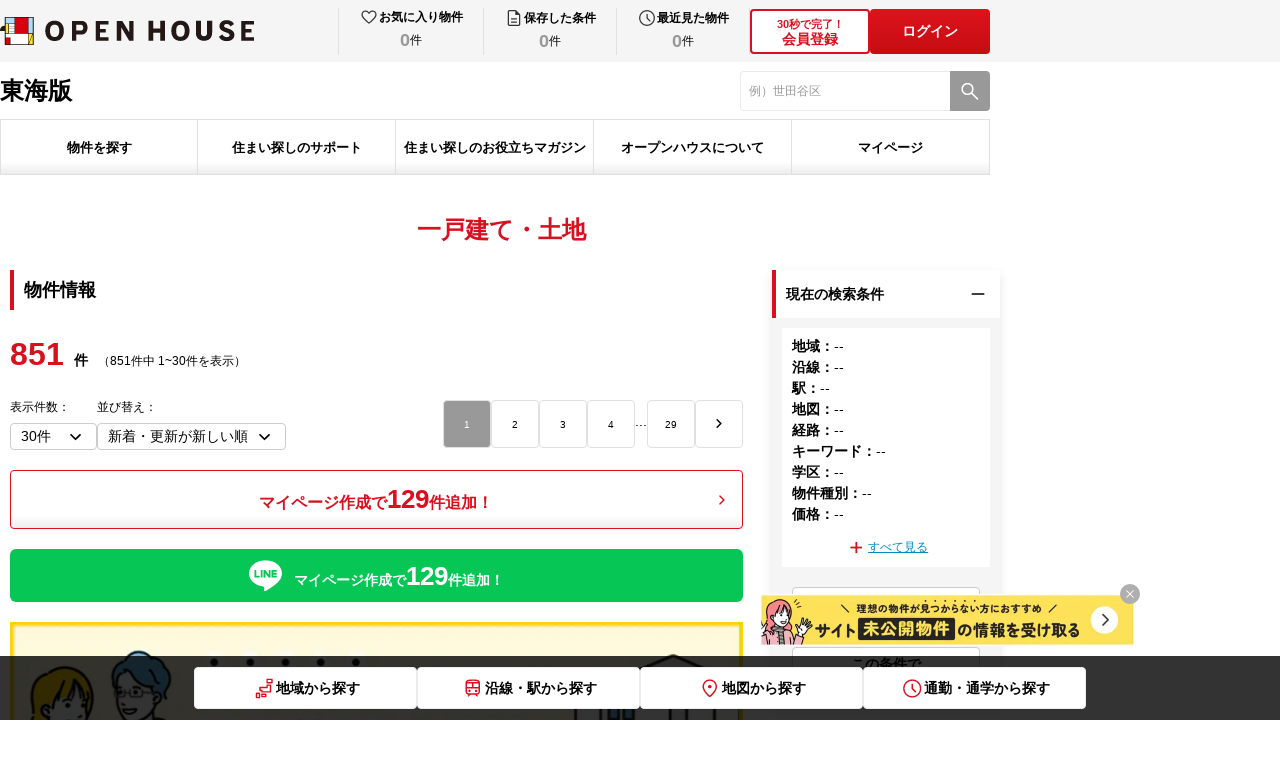

--- FILE ---
content_type: text/css; charset=UTF-8
request_url: https://oh.openhouse-group.com/_next/static/css/14a0d934911f5a59.css
body_size: 1871
content:
.pc_page__breadcrumbs__6Smm5{width:101rem;padding-right:1rem;padding-left:1rem;margin-inline:auto}.pc_Foot_foot__IGrtS{display:flex;justify-content:space-between;width:99rem;padding-top:2rem;padding-bottom:3.7rem;margin-inline:auto;border-top:1px solid #e0e0e0}.pc_Foot_foot__left__x2qgH{display:flex;flex-direction:column;gap:2.4rem}.pc_Foot_foot__copyright__fRd15{font-size:1rem;color:#666}.pc_Foot_foot__right__xsq0N{width:47.2rem}.pc_Foot_foot__nav__OLtSh{display:flex;flex-wrap:wrap;gap:.8rem 2.4rem}.pc_Foot_foot__navLink__3Wv35{font-size:1.2rem;line-height:1.5;color:#666;text-decoration:underline}.pc_Foot_foot__navLink__3Wv35:hover{text-decoration:none}.pc_returnTop__8lXqc{border-top:.1rem solid #d9d9d9}.pc_returnTop__inner__mxN8J{width:101rem;padding:1rem;margin:0 auto}.pc_returnTop__link__DjmkN{display:flex;align-items:center;justify-content:flex-start;font-size:1.2rem;line-height:1.4;text-decoration:underline}.pc_returnTop__link__DjmkN:before{display:block;width:2rem;height:2rem;margin-right:1rem;content:"";background:url(/images/common/icon_arrow-right-red.svg) 50%/contain no-repeat;transform:rotate(180deg)}.pc_news__contents__V1WWx{margin-top:4rem}.pc_news__list__k9uJw{border-bottom:.1rem solid #e0e0e0}.pc_news__listItem__xqVOO{border-top:.1rem solid #e0e0e0}.pc_news__listLink__uzBfH{display:flex;gap:2rem;align-items:center;padding-top:2rem;padding-bottom:2rem}.pc_news___listHead__aYpPn{display:flex;flex:0 0 auto;align-items:baseline}.pc_news__listDate__0c4y5{display:block;width:10.4rem;font-size:1rem;color:#666}.pc_news__listCategory__5yH15{display:block;width:8rem;padding:0 .8rem;font-size:1.1rem;color:#d9101d;text-align:center;border:.1rem solid #d9101d;border-radius:.2rem}.pc_news__listBody__nAaq_{position:relative;flex:1 1 auto;padding-top:.2rem;padding-right:3.2rem;font-size:1.2rem;line-height:1.4}.pc_news__listBody__nAaq_:after{position:absolute;top:50%;right:0;display:block;width:2rem;height:2rem;margin-left:1rem;content:"";background:url(/images/common/icon_arrow-right-red.svg) 50%/contain no-repeat;transform:translateY(-1rem)}.pc_news__more__Tz0sd{margin-top:2rem}.pc_prefecture__section___column__clCKR:empty,.pc_prefecture__section___history__lwCvS:empty{padding-bottom:0}.pc_prefecture__intro__1IY43{display:flex;gap:4.2rem}.pc_prefecture__introLeft__XtjS7{flex:0 0 37.8rem}.pc_prefecture__introRight__xu5Bu{flex:1 1}.pc_prefecture__lnavList__3Wfyn{display:flex;flex-wrap:wrap;gap:1.6rem}.pc_prefecture__lnavItem___large__Uha8U{flex-grow:0;flex-shrink:0;flex-basis:calc(50% - 0.8rem)}.pc_prefecture__lnavItem___small__qsA9H{flex-grow:0;flex-shrink:0;flex-basis:calc(33.3333333333% - 1.0666666667rem)}.pc_prefecture__lnavButton__WnWai{display:flex;align-items:center;justify-content:center;height:100%;font-weight:700;text-align:center;background:linear-gradient(0deg,#ededed,#fff 22%);background-color:#fff;border:.1rem solid #ccc;border-radius:.8rem}.pc_prefecture__lnavButton___large__Xhd81{gap:2rem;padding:3.3rem 3.3rem 3.3rem 4rem;font-size:2.4rem;line-height:1.4}.pc_prefecture__lnavButton___large__Xhd81 .pc_prefecture__lnavButtonIcon__62UL7{width:8rem}.pc_prefecture__lnavButton___small__YIqYC{flex-direction:column;gap:.3rem;padding:2.6rem 1.6rem;font-size:1.6rem}.pc_prefecture__lnavButton___small__YIqYC .pc_prefecture__lnavButtonIcon__62UL7{width:4.3rem}.pc_prefecture__lnavButtonInner__aEGm5{display:flex;flex-direction:column;align-items:center;justify-content:center}.pc_prefecture__priceList__W1JAm{display:flex;gap:3.3rem;margin-top:2rem}.pc_prefecture__priceItem__ZpRzp{width:26rem}.pc_prefecture__kodawariSection__HIWXK:not(:first-child){margin-top:4rem}.pc_prefecture__kodawariSectionTitle__Yz5Ug{margin-top:2rem;font-size:1.6rem;font-weight:600}.pc_prefecture__kodawariList__NEADm{display:flex;gap:2.2rem;margin-top:2rem}.pc_prefecture__kodawariItem__gSKFW{flex-grow:0;flex-shrink:0;flex-basis:calc(25% - 1.65rem);border:.1rem solid #e0e0e0;border-radius:.8rem}.pc_prefecture__kodawariLink___y_0q{display:flex;flex-direction:column}.pc_prefecture__kodawariImage__d__f6{border-radius:.8rem .8rem 0 0}.pc_prefecture__kodawariBox__UE27G{position:relative;display:flex;flex-direction:column;justify-content:flex-start;padding:1.7rem 3rem;text-align:center;background:#fff;border-radius:0 0 .8rem .8rem}.pc_prefecture__kodawariBox__UE27G:after{position:absolute;top:50%;right:1rem;display:block;width:2rem;height:2rem;content:"";background:url(/images/common/icon_arrow-right-red.svg) 50%/contain no-repeat;transform:translateY(-1rem)}.pc_prefecture__kodawariTitle__NkvZb{display:box;-webkit-box-orient:vertical;-webkit-line-clamp:3;font-size:1.4rem;font-weight:600}.pc_prefecture__kodawariTitle__NkvZb br{display:none}.pc_prefecture__kodawari__all__tJcs3{margin-top:2rem}.pc_prefecture__searchTrigger__kN7MT{padding:0 3rem}.pc_prefecture__voice__sliderItem__JWHw6{display:flex;border:.1rem solid #f0f0f0}.pc_prefecture__voice__contentWrap__EX7iL{width:36.4rem}.pc_prefecture__voice__headBox__a9Cqi{position:relative;padding-bottom:.6rem;padding-left:3.2rem;background:#fee137;border-right:.1rem solid #f0f0f0}.pc_prefecture__voice__headText__0QxTl{padding-top:1.2rem;font-size:1.4rem;font-weight:600}.pc_prefecture__voice__headTitle__dPGOE{margin-top:-.4rem;font-size:3.2rem;font-weight:600}.pc_prefecture__voice__headImage__Ury4B{position:absolute;bottom:0;margin-top:auto}.pc_prefecture__voice__headImage___0__3jeAd{right:3.7rem;width:11.5rem}.pc_prefecture__voice__headImage___1__O6B_8{right:3.5rem;width:12.6rem}.pc_prefecture__voice__headImage___2__Poht5{right:1rem;width:15.7rem}.pc_prefecture__voice__content__DLCB4{padding:1.6rem 3.2rem}.pc_prefecture__voice__contentTitle__m3z_w{font-size:1.5rem;font-weight:600}.pc_prefecture__voice__contentDescription__hbCuc{margin-top:.8rem;font-size:1.2rem}.pc_prefecture__voice__contentName__5nGh1{margin-top:.8rem;font-size:1rem;text-align:right}.pc_prefecture__voice__galleryList__L9EIx{display:grid;grid-template-rows:1fr 1fr;grid-template-columns:66.6666666667% 1fr;width:calc(100% - 36.4rem)}.pc_prefecture__voice__galleryListLink__gxg4H:first-child{grid-row:1/3;grid-column:1/2}.pc_prefecture__voice__galleryListLink__gxg4H:nth-child(2){grid-row:1/2;grid-column:2/3}.pc_prefecture__voice__galleryListLink__gxg4H:nth-child(3){grid-row:2/3;grid-column:2/3}.pc_prefecture__voice__sliderPagenation__WoiLC{margin-top:2.4rem!important}.pc_prefecture__prefectureList__0dHcv{display:flex;gap:3rem;margin:2rem auto}.pc_prefecture__prefectureItem__XAROe{flex-grow:0;flex-shrink:0;flex-basis:calc(20% - 2.4rem)}.pc_prefecture__typeList__LZLeI{display:flex;gap:3rem;margin:2rem auto}.pc_prefecture__typeItem__edJa_{flex-grow:0;flex-shrink:0;flex-basis:calc(20% - 2.4rem)}.pc_prefecture__storeInner__eHklf{margin-top:2rem}.pc_prefecture__storeButton__ktTHl{max-width:28rem}.pc_location__header__ND2Jl{width:101rem;padding-right:1rem;padding-bottom:4rem;padding-left:1rem;margin-inline:auto}.pc_location__title__sI19b{padding-top:3rem;font-size:2rem;font-weight:600;text-align:center}.pc_location__prefectureName__G6Q2C{font-size:2.4rem;color:#d9101d}

--- FILE ---
content_type: text/css; charset=UTF-8
request_url: https://oh.openhouse-group.com/_next/static/css/d6849d676ab1100c.css
body_size: 15383
content:
.sp_FirstView_firstView__s9uAG{width:100%;max-width:99rem;margin:0 auto}.sp_FirstView_firstView__top__HcxGQ{position:relative;width:calc(100% - 3rem)}.sp_FirstView_firstView__top__title__3Bh2g{position:absolute;top:2rem;left:3rem;width:7.2rem}.sp_FirstView_firstView__top__imageBox__LVeoP{width:100%}.sp_FirstView_firstView__top__reserve__2GwEW{position:fixed;top:8.4rem;right:0;z-index:99;width:4.8rem;height:19.2rem}.sp_FirstView_firstView__top__reserve__link__fpZAp{display:block;width:100%;padding:4rem 1.45rem .8rem;font-size:1.8rem;line-height:1;color:#fff;text-align:center;background:#002e67}.sp_FirstView_firstView__top__reserve__link__fpZAp:before{position:absolute;top:.8rem;left:1.4rem;width:2.8rem;height:2.17rem;content:"";background-image:url(/images/common/icon_report_white.svg);background-repeat:no-repeat;background-position:50%;background-size:contain}.sp_FirstView_firstView__voice__PkYUc{width:100%;padding:1.6rem 0 3.2rem}.sp_FirstView_firstView__voice__lists__yWZBr{display:flex;column-gap:.8rem;align-items:flex-start;padding:0 4rem;background-image:url(/images/contents/first/mv_voice_bg.png);background-repeat:no-repeat;background-position:50%;background-size:contain}.sp_FirstView_firstView__voice__lists__item__0USay{width:calc(50% - .8rem)}.sp_FirstView_firstView__voice__lists__item__imageBox__3q_6d{width:100%}.sp_FirstView_firstView__voice__lists__item__text__3V_dw{margin-top:.4rem;font-size:1.2rem;color:#666;text-align:center}.sp_FirstView_firstView__voice__sub__imNfO{margin-top:2rem;font-size:1.4rem;font-weight:600;color:#022e67;text-align:center}.sp_FirstView_firstView__reserve__TXaxG{margin:.6rem auto 0}.sp_FirstView_firstView__bottom__4aDvh{position:relative;width:calc(100% - 3rem);margin:0 0 0 auto}.sp_FirstView_firstView__bottom__imageBox__Tasgb{width:100%}.sp_FirstView_firstView__bottom__text__E40Ds{position:absolute;top:2rem;left:1rem;width:calc(100% - 2.6rem);padding-left:5.6rem;font-size:1.5rem;font-weight:600;color:#002e67}.sp_FirstView_firstView__bottom__text__E40Ds:before{position:absolute;top:0;left:0;width:4rem;height:3.3rem;content:"";background-image:url(/images/contents/first/icon_i.svg);background-repeat:no-repeat;background-position:50%;background-size:contain}.sp_FirstView_firstView__bottom__text__E40Ds span{color:#dd7d01}.sp_ButtonReserve_reserve__vqnhh{position:relative;display:flex;column-gap:.842rem;align-items:center;justify-content:center;width:100%;max-width:27rem;height:5rem;font-size:1.4rem;font-weight:600;color:#fff;background:#022e67;border-radius:2.5rem}.sp_ButtonReserve_reserve__vqnhh:before{width:2.02rem;height:1.57rem;background-image:url(/images/common/icon_report_white.svg)}.sp_ButtonReserve_reserve__vqnhh:after,.sp_ButtonReserve_reserve__vqnhh:before{content:"";background-repeat:no-repeat;background-position:50%;background-size:contain}.sp_ButtonReserve_reserve__vqnhh:after{position:absolute;top:50%;right:2.2rem;width:2.34rem;height:.55rem;background-image:url(/images/common/icon_arrow_white_type_02.svg);transform:translateY(-50%)}.sp_MeritContents_merit__TJoj4{width:100%;padding:0 3rem;margin-top:-8.75rem;background:#e5e7ee}.sp_MeritContents_merit__inner__d8mPr{width:100%;max-width:99rem;padding:14rem 0 4rem;margin:0 auto}.sp_MeritContents_merit__title__ulTpq{position:relative;width:21.5rem;padding-bottom:.5rem;margin:0 auto;font-size:2rem;font-weight:600;line-height:2;text-align:center}.sp_MeritContents_merit__title__ulTpq:before{position:absolute;bottom:0;left:0;width:3.6rem;height:.3rem;content:"";background:#dd7d01}.sp_MeritContents_merit__lists__8FVUv{display:flex;flex-wrap:wrap;row-gap:1rem;justify-content:space-between;width:100%;margin-top:2rem}.sp_MeritContents_merit__lists__item__WB1lJ{position:relative;width:calc(50% - .5rem);padding:4rem 1rem 2rem;background:#fff}.sp_MeritContents_merit__lists__item__number__azzqx{position:absolute;top:0;left:0;width:2.5rem}.sp_MeritContents_merit__lists__item__imageBox__2Iqd2{width:100%;max-width:6.3rem;margin:0 auto}.sp_MeritContents_merit__lists__item__title__WI_7U{display:flex;align-items:center;justify-content:center;min-height:3.1rem;margin-top:3rem;font-size:1.3rem;font-weight:600;line-height:1.2;text-align:center}.sp_MeritContents_merit__lists__item__text__zEmme{margin-top:1.5rem;font-size:1.3rem}.sp_MeritContents_merit__reserve__jg_Nw{margin:4rem auto 0}.sp_IntroductionContents_introduction__Tzbkx{width:100%;padding:0 1.5rem;margin-bottom:5rem;background-image:url(/images/contents/first/introduction_bg_sp.jpg);background-size:cover}.sp_IntroductionContents_introduction__inner__4IXEF{width:100%;max-width:99rem;padding:5rem 0;margin:0 auto}.sp_IntroductionContents_introduction__title__u7cX9{position:relative;width:18rem;padding-bottom:.5rem;margin:0 auto;font-size:2rem;font-weight:600;line-height:2;color:#fff;text-align:center}.sp_IntroductionContents_introduction__title__u7cX9:before{position:absolute;bottom:0;left:0;width:3.6rem;height:.3rem;content:"";background:#dd7d01}.sp_IntroductionContents_introduction__contentsBox__A050N{width:100%;margin-top:4rem}.sp_IntroductionContents_introduction__contentsBox__text__p6PGm{width:100%;font-size:1.4rem;font-weight:600;color:#fff}.sp_IntroductionContents_introduction__contentsBox__lists__EGnOa{display:flex;align-items:flex-start;justify-content:space-between;width:100%;margin-top:2rem}.sp_IntroductionContents_introduction__contentsBox__lists__item__wF3U5{width:calc(25% - .6225rem)}.sp_IntroductionContents_introduction__contentsBox__lists__item__imageBox__V1l4N{width:100%}.sp_IntroductionContents_introduction__contentsBox__lists__item__name__EA2tB{margin-top:.5rem;font-size:1rem;font-weight:600;line-height:1.2;color:#fff;text-align:center}.sp_IntroductionContents_introduction__banner__OqzJH{width:100%;margin-top:4rem}.sp_IntroductionContents_introduction__banner__texts__XEP6Q{width:100%;color:#fff}.sp_IntroductionContents_introduction__banner__title__9jrFm{font-size:2rem;font-weight:600;line-height:1.2;text-align:center}.sp_IntroductionContents_introduction__banner__title__sub__TRJsy{display:block;font-size:1.5rem;line-height:1.5;color:#ff9a18}.sp_IntroductionContents_introduction__banner__imageBox__U9Rag{width:100%;margin-top:2rem}.sp_IntroductionContents_introduction__banner__text__w7TYt{margin-top:2rem;font-size:1.8rem;font-weight:600;color:#fff}.sp_ConsultationContents_consultation__O_m0g{width:100%;margin:0 auto}.sp_ConsultationContents_consultation__inner__zq22u{width:100%;max-width:99rem;margin:0 auto}.sp_ConsultationContents_consultation__box__FfbaE{display:flex;align-items:flex-start;justify-content:space-between;width:100%;padding-left:3rem}.sp_ConsultationContents_consultation__title__xO8fR{width:5.8rem}.sp_ConsultationContents_consultation__imageBox__p7Oo5{width:calc(100% - 7.5rem)}.sp_ConsultationContents_consultation__text__Qvox4{width:100%;padding:3.2rem 3rem;font-size:1.4rem;font-weight:600}.sp_ConsultationContents_consultation__staffs__7Atz3{display:flex;align-items:flex-start;margin-top:3rem}.sp_ConsultationContents_consultation__staffs__item__BGMrG{width:50%}.sp_ProblemContents_ProblemContents__bU3HW{width:100%;background:#e5e7ee}.sp_ProblemContents_ProblemContents__inner__uvoUw{width:100%;max-width:99rem;margin:0 auto}.sp_ProblemContents_ProblemContents__title__Rctae{width:31.5rem;margin:-1rem auto 0}.sp_ProblemContents_ProblemContentsLists__oxHRg{width:100%;padding:0 1.5rem;margin-top:1.8rem}.sp_ProblemContents_ProblemContentsItem__UH459{display:flex;column-gap:1.5rem;align-items:flex-start;width:100%;margin-bottom:1rem}.sp_ProblemContents_ProblemContentsItem__UH459:last-child{margin-bottom:0}.sp_ProblemContents_ProblemContentsItem__image__42Ua7{width:10rem}.sp_ProblemContents_ProblemContentsItemBox__K3ysl{width:calc(100% - 11.5rem)}.sp_ProblemContents_ProblemContentsItem__title__uBMET{font-size:1.4rem;font-weight:600;color:#002e67}.sp_ProblemContents_ProblemContentsItem__text__ZD1w7{margin-top:1rem;font-size:1.4rem}.sp_ProblemContents_ProblemContentsStaffs__G3IxH{display:flex;align-items:flex-start;margin-top:2.4rem}.sp_ProblemContents_ProblemContentsStaffsItem__Indn2{width:50%}.sp_FlowContents_flow__8Pk_j{width:100%;background:#f9edd8}.sp_FlowContents_flow__inner__Cd_ee{width:100%;max-width:99rem;padding:0 0 4rem;margin:0 auto}.sp_FlowContents_flow__title__mQaKP{width:31.5rem;margin:-1rem auto 0}.sp_FlowContents_flow__lists__lS8hk{display:flex;flex-wrap:wrap;row-gap:3.8rem;align-items:flex-start;justify-content:space-between;width:100%;padding:0 3rem;margin-top:1.8rem}.sp_FlowContents_flow__lists__item__IezvJ{width:calc(50% - 1.5rem)}.sp_FlowContents_flow__lists__item__title__0lZhU{display:flex;column-gap:1rem;align-items:center;padding-bottom:.5rem;font-size:1.7rem;font-weight:600;color:#dd7d01;border-bottom:.2rem solid #dd7d01}.sp_FlowContents_flow__lists__item__title__number__4yoGU{display:block;width:2.5rem}.sp_FlowContents_flow__lists__item__imageBox__dHvQc{display:block;height:7.6rem;margin:1.5rem auto 0}.sp_FlowContents_flow__lists__item__imageBox__image__AzT4g{display:block;width:auto;height:100%;margin:0 auto}.sp_FlowContents_flow__lists__item__text__uQF_g{margin-top:3rem;font-size:1.3rem}.sp_FlowContents_flow__lists__item__text__uQF_g span{font-weight:600;color:#dd7d01}.sp_FlowContents_flow__reserve__U_a6i{margin:4rem auto 0}.sp_VoiceContents_VoiceContents__dJJFF{width:100%;max-width:128rem;padding-bottom:4.5rem;margin:0 auto}.sp_VoiceContents_VoiceContentsTop__z6dZ0{width:100%}.sp_VoiceContents_VoiceContents__inner__jZYHA{width:100%;max-width:99rem;padding:0 3rem;margin:4rem auto 0}.sp_VoiceContents_VoiceContents__title__GFgpp{position:relative;width:20rem;padding-bottom:.5rem;margin:0 auto;font-size:2rem;font-weight:600;line-height:2;text-align:center}.sp_VoiceContents_VoiceContents__title__GFgpp:before{position:absolute;bottom:0;left:0;width:3.6rem;height:.3rem;content:"";background:#dd7d01}.sp_VoiceContents_VoiceContentsLists__GtOTC{width:100%}.sp_VoiceContents_VoiceContentsItem__8sXX5{width:100%;margin-top:2rem}.sp_Accordion_accordion__5fmtY{margin-bottom:1.6rem;background:#fff;border:.2rem solid #002e67}.sp_Accordion_accordion__5fmtY:last-child{margin-bottom:0}.sp_Accordion_accordion__title__DD3AP{position:relative;display:flex;align-items:center;justify-content:space-between;width:100%;padding:2rem 2rem 2rem 6.3rem;font-size:1.4rem;font-weight:600;color:#002e67}.sp_Accordion_accordion__title__DD3AP:before{position:absolute;top:50%;left:2rem;width:2.8rem;height:2.94rem;content:"";background-image:url(/images/contents/first/icon_q.svg);background-repeat:no-repeat;background-position:50%;background-size:contain;transform:translateY(-50%)}.sp_Accordion_accordion__title__text__qioAM{width:calc(100% - 3.9rem)}.sp_Accordion_accordion__title__icon__oCNrt{width:2.4rem;height:2.4rem;color:rgba(0,0,0,0);background-image:url(/images/common/icon_arrow_down_blue_02.svg);background-repeat:no-repeat;background-position:50%;background-size:contain}.sp_Accordion_accordion__title___active__ZRtaf{transform:rotate(180deg)}.sp_Accordion_accordion__content__wkeQY{position:relative;display:none;padding:2rem 2rem 2rem 6.3rem;font-size:1.4rem;font-weight:600;color:#dd7d01}.sp_Accordion_accordion__content__wkeQY:before{position:absolute;top:50%;left:2rem;width:2.7rem;height:2.4rem;content:"";background-image:url(/images/contents/first/icon_a.svg);background-repeat:no-repeat;background-position:50%;background-size:contain;transform:translateY(-50%)}.sp_Accordion_accordion__content__wkeQY:after{position:absolute;top:0;left:0;width:100%;height:.2rem;content:"";background-image:linear-gradient(90deg,#002e67 .6rem,transparent 0);background-repeat:repeat-x;background-position:0 0;background-size:1.2rem .2rem}.sp_Accordion_accordion__content___active__Dorud{display:block}.sp_Accordion_accordion__label__qX1Xn{font-weight:600}.sp_QuestionContents_questionContents__mMamE{width:100%;padding:4rem 0;background:#eee}.sp_QuestionContents_questionContents__inner__foK0_{width:100%;max-width:99rem;padding:0 3rem;margin:0 auto}.sp_QuestionContents_questionContents__title__DBGUQ{font-size:2rem;font-weight:600;line-height:2;color:#002e67;text-align:center}.sp_QuestionContents_questionContentsQuestions__XhYqY{width:100%;margin-top:3rem}.sp_QuestionContents_QestionContents__reserve__hHEkc{margin:4rem auto 0}.sp_AreaContents_area__5eSvw{width:100%;padding:4rem 0;background-image:url(/images/contents/first/area_bg.jpg);background-size:cover}.sp_AreaContents_area__inner__nPiZC{width:100%;max-width:99rem;padding:0 3rem;margin:0 auto}.sp_AreaContents_area__title__agMw8{position:relative;width:18rem;padding-bottom:.5rem;margin:0 auto;font-size:2rem;font-weight:600;line-height:2;color:#fff;text-align:center}.sp_AreaContents_area__title__agMw8:before{position:absolute;bottom:0;left:0;width:3.6rem;height:.3rem;content:"";background:#dd7d01}.sp_AreaContents_areaList__LHRzg{display:flex;flex-wrap:wrap;row-gap:1.5rem;column-gap:.9rem;align-items:flex-start;width:100%;margin-top:2rem}.sp_AreaContents_areaList__item__N9V7f{width:calc(50% - .45rem);padding:1.5rem 1.2rem 1rem;background:#fff}.sp_AreaContents_areaList__item__name__2h3mo{font-size:1.7rem;font-weight:600;color:#dd7d01;text-align:center}.sp_AreaContents_areaList__item__imageBox__I8QOF{width:100%;margin-top:1.5rem}.sp_CaseContents_case__REFTE{width:100%;padding:4.5rem 0;background:#1a4377}.sp_CaseContents_case__inner__FLSMG{width:100%;max-width:99rem;padding:0 3rem;margin:0 auto}.sp_CaseContents_case__title__8a17h{display:flex;column-gap:2rem;align-items:center;justify-content:center;font-size:2rem;font-weight:600;color:#fff}.sp_CaseContents_case__title__8a17h:before{width:2.5rem;height:3.24rem;content:"";background-image:url(/images/contents/first/icon_case.svg);background-repeat:no-repeat;background-position:50%;background-size:contain}.sp_CaseContents_case__slider__nfZTo{margin-top:2rem}.sp_CaseContents_case__slider__arrow__STvmr svg{display:none}.sp_CaseContents_case__slider__arrow___prev__YyvNy{position:absolute;top:calc(50% - 1.45rem);left:-2.75rem;z-index:1;width:2rem;height:7rem;transform:translateY(-50%)}.sp_CaseContents_case__slider__arrow___prev__YyvNy:disabled{opacity:.5}.sp_CaseContents_case__slider__arrow___prev__YyvNy:before{position:absolute;top:50%;left:50%;width:2rem;height:2rem;content:"";background-image:url(/images/common/arrow_slide_white.svg);background-repeat:no-repeat;background-position:50%;background-size:contain;transform:translate(-50%,-50%) rotate(180deg)}.sp_CaseContents_case__slider__arrow___next__ktZMx{position:absolute;top:calc(50% - 1.45rem);right:-2.75rem;z-index:1;width:2rem;height:2rem;transform:translateY(-50%)}.sp_CaseContents_case__slider__arrow___next__ktZMx:disabled{opacity:.5}.sp_CaseContents_case__slider__arrow___next__ktZMx:before{position:absolute;top:50%;left:50%;width:2rem;height:2rem;content:"";background-image:url(/images/common/arrow_slide_white.svg);background-repeat:no-repeat;background-position:50%;background-size:contain;transform:translate(-50%,-50%)}.sp_CaseContents_case__slider__item__SQYCg,.sp_CaseContents_case__slider__item__imageBox__TpEUo{width:100%}.sp_CaseContents_case__slider__item__name__ezuOn{margin-top:1.5rem;font-size:1.8rem;color:#fff;text-align:center}.sp_CaseContents_case__counter__o7cRs{margin-top:.5rem;font-size:1.4rem;line-height:2;color:#5d9ce9;text-align:center}@keyframes splide-loading{0%{transform:rotate(0)}to{transform:rotate(1turn)}}.splide__track--draggable{-webkit-touch-callout:none;-webkit-user-select:none;-moz-user-select:none;user-select:none}.splide__track--fade>.splide__list>.splide__slide{margin:0!important;opacity:0;z-index:0}.splide__track--fade>.splide__list>.splide__slide.is-active{opacity:1;z-index:1}.splide--rtl{direction:rtl}.splide__track--ttb>.splide__list{display:block}.splide__container{box-sizing:border-box;position:relative}.splide__list{-webkit-backface-visibility:hidden;backface-visibility:hidden;display:flex;height:100%;margin:0!important;padding:0!important}.splide.is-initialized:not(.is-active) .splide__list{display:block}.splide__pagination{align-items:center;display:flex;flex-wrap:wrap;justify-content:center;margin:0;pointer-events:none}.splide__pagination li{display:inline-block;line-height:1;list-style-type:none;margin:0;pointer-events:auto}.splide:not(.is-overflow) .splide__pagination{display:none}.splide__progress__bar{width:0}.splide{position:relative;visibility:hidden}.splide.is-initialized,.splide.is-rendered{visibility:visible}.splide__slide{-webkit-backface-visibility:hidden;backface-visibility:hidden;box-sizing:border-box;flex-shrink:0;list-style-type:none!important;margin:0;position:relative}.splide__slide img{vertical-align:bottom}.splide__spinner{animation:splide-loading 1s linear infinite;border:2px solid #999;border-left-color:transparent;border-radius:50%;bottom:0;contain:strict;display:inline-block;height:20px;left:0;margin:auto;position:absolute;right:0;top:0;width:20px}.splide__sr{clip:rect(0 0 0 0);border:0;height:1px;margin:-1px;overflow:hidden;padding:0;position:absolute;width:1px}.splide__toggle.is-active .splide__toggle__play,.splide__toggle__pause{display:none}.splide__toggle.is-active .splide__toggle__pause{display:inline}.splide__track{overflow:hidden;position:relative;z-index:0}.sp_Banner_banner_content__rmrAK{margin-bottom:2rem}.sp_Banner_banner_content___video__C6npZ{position:relative;width:100%;height:21rem;padding-top:56.25%}.sp_Banner_banner_content__video__mbkvq{position:absolute;top:0;left:0;width:100%;height:100%}.sp_Banner_banner_content__rmrAK button{width:100%}.sp_modal__Zha7a{position:fixed;top:0;left:0;z-index:9999;width:100%;height:100%;color:#000;background:rgba(0,0,0,.8)}.sp_modal__content__mtr_u{position:absolute;top:50%;left:50%;width:calc(100% - 2rem);transform:translate(-50%,-50%)}.sp_modal__colse___yA45{position:absolute;top:-3.4rem;right:0;display:flex;align-items:center;justify-content:center;width:2.4rem!important;height:2.4rem;font-size:2.4rem;color:#fff;border-radius:50%}.sp_modal__colse___yA45:after,.sp_modal__colse___yA45:before{position:absolute;top:50%;left:50%;width:70%;height:.1rem;content:"";background:#fff}.sp_modal__colse___yA45:before{transform:translate(-50%,-50%) rotate(45deg)}.sp_modal__colse___yA45:after{transform:translate(-50%,-50%) rotate(-45deg)}.sp_modal__banner__4NySo{width:100%}.sp_modal__box__QhfiG{padding:2rem;background:#fff}.sp_modal__title__SNcGo{margin-bottom:1rem;font-size:1.6rem;font-weight:600;line-height:1.4;text-align:center}.sp_modal__buttons__fCJVV{display:flex;gap:1rem;align-items:center;justify-content:center;width:calc(100% - 2rem);margin:0 auto 1rem}.sp_modal__button__1iXru{width:calc(50% - .5rem);max-width:21.5rem;padding:1.45rem 1rem;font-size:1.4rem;font-weight:600;text-align:center;border-radius:.4rem}.sp_modal__button___yes__M_uhl{color:#fff;background:linear-gradient(180deg,#d9101d,#d9101d 88%,#af0103)}.sp_modal__button___no__wtJR8{background:linear-gradient(0deg,#ededed,#fff 22%);border:.1rem solid #ccc}.sp_modal__can__J_XdG{font-size:1.2rem;font-weight:600;text-align:center;-webkit-text-decoration:underline .3rem #fee137;text-decoration:underline .3rem #fee137}.sp_RecommendItem_recommendList__8pqsW{width:100%;min-height:57.6rem;padding:1rem;margin-bottom:2rem;background:#fef7cc}.sp_RecommendItem_recommendList__head__ORR58{padding:1rem;background:#fff;border:.1rem solid #e0e0e0}.sp_RecommendItem_recommendList__headLabel__WwrQV{display:inline-block;padding:0 .6rem;margin-bottom:.5rem;font-size:1.1rem;font-weight:600;color:#666;background:#fff;border:.1rem solid #666;border-radius:.2rem}.sp_RecommendItem_recommendList__headLink__QyLRk{display:block;font-size:1.4rem;font-weight:600;text-decoration:underline}.sp_RecommendItem_recommendList__headClass__nWy_1:after{content:"｜"}.sp_RecommendItem_recommendList__body__R_fWZ{width:100%;padding:1rem;background:#fff;border:.1rem solid #e0e0e0;border-top:none}.sp_RecommendItem_recommendList__bodyBox__KN72t{position:relative;display:block;width:100%;height:0;padding-top:75%;overflow:hidden}.sp_RecommendItem_recommendList__bodyBox__image___kSXU{position:absolute;top:0;left:0;width:100%;height:100%;object-fit:contain}.sp_RecommendItem_recommendList__bodyContent__KyO83{width:100%;margin-top:1rem}.sp_RecommendItem_recommendList__item__2h4Lu{font-size:1.2rem;vertical-align:middle}.sp_RecommendItem_recommendList__item___price__U5gfr{font-size:1.8rem;font-weight:600;color:#d9101d}.sp_RecommendItem_recommendList__item___price__U5gfr span{font-size:1.2rem;color:#000}.sp_RecommendItem_recommendList__item___madori__1g9k6{font-size:1.8rem;font-weight:600}.sp_RecommendItem_recommendList__item___madori__1g9k6 span{display:inline-block;margin-left:.5rem;font-size:1rem;font-weight:400}.sp_RecommendItem_recommendList__item___address__heiGt,.sp_RecommendItem_recommendList__item___transportAccesses__3hsRy{margin-top:.5rem}.sp_RecommendItem_recommendList__link__zEmne{position:relative;display:block;width:100%;padding:1.3rem 1rem;margin-top:2.8rem;font-size:1.6rem;font-weight:600;text-align:center;background:linear-gradient(0deg,#ededed,#fff 22%);border:.1rem solid #ccc;border-radius:.4rem}.sp_RecommendItem_recommendList__link__zEmne:after{position:absolute;top:50%;right:1rem;width:2rem;height:2rem;content:"";background-image:url(/images/common/icon_arrow-right-red.svg);background-repeat:no-repeat;background-position:50%;background-size:contain;transform:translateY(-50%)}.sp_toolbar__5xGS7{padding:0 1rem}.sp_toolbar__bottom__3NXU8{margin-bottom:4rem}.sp_toolbar__pagination__X0cAt{margin-bottom:2rem}.sp_toolbar__box__RG_uG{display:flex;align-items:center;justify-content:space-between;margin-bottom:2rem}.sp_toolbar__box___bottom__VmSoF{margin-top:2rem}.sp_toolbar__count__eltDU{font-size:1.4rem;font-weight:600}.sp_toolbar__countMain__1YxFq{margin-right:1rem;font-size:2.4rem;color:#d9101d}.sp_toolbar__button__7C7lB,.sp_toolbar__line__Emw_P{margin-bottom:1rem}.sp_toolbar__count__button__Rg9vK{position:relative;display:flex;align-items:center;justify-content:center;width:100%;padding:1.25rem 1rem;font-size:1.4rem;font-weight:600;line-height:1;color:#d9101d;text-align:center;background:linear-gradient(0deg,#ededed,#fff 22%);border:1px solid #d9101d;border-radius:.4rem}.sp_toolbar__count__button__Rg9vK:after{position:absolute;top:50%;right:1rem;width:2rem;height:2rem;content:"";background-image:url(/images/common/icon_arrow-right-red.svg);background-repeat:no-repeat;background-position:50%;background-size:contain;transform:translateY(-50%)}.sp_toolbar__count__num__SRZgm,.sp_toolbar__line__num__OyHm9{margin:0 .5rem;font-size:2.4rem}.sp_toolbar__banner__hId47,.sp_toolbar__banners__banner__7pRI5,.sp_toolbar__banners__kYE8u{width:100%;margin-bottom:1rem}.sp_toolbar__banners__group__J7b3F{width:100%;padding:1rem;border:.1rem solid #d9101d;border-radius:.4rem}.sp_toolbar__banners__group__title__J0MjJ{display:flex;gap:.5rem;align-items:center;margin-bottom:.5rem;font-size:1.4rem;font-weight:600;color:#d9101d}.sp_toolbar__banners__group__logo__xVzsF{width:2.4rem}.sp_toolbar__banners__group__text__SiyXV{font-size:1.1rem}.sp_toolbar__following__ttioN{position:fixed;bottom:0;left:0;z-index:10;width:100%}.sp_toolbar__buttons__JPCBd{display:none;padding:1.2rem 1rem;margin-top:1rem;background:rgba(0,0,0,.8)}.sp_toolbar__buttons___active__AlsdR{display:block}.sp_toolbar__buttonsList__2HzuK{display:flex;justify-content:space-between}.sp_toolbar__buttonsItem__PCsKA{display:inline-flex;gap:.4rem;align-items:center;justify-content:center;width:calc(50% - .4rem);padding:.8rem 0;font-size:1.1rem;font-weight:600;color:#fff;background-color:#d9101d;border-radius:.4rem}.sp_toolbar__buttonsItem__PCsKA:before{width:2.4rem;height:2.4rem;content:"";background-repeat:no-repeat;background-position:50%;background-size:contain}.sp_toolbar__buttonsItem___materials__xQbcq:before{background-image:url(/images/common/icon_floor-white.svg)}.sp_toolbar__buttonsItem___inspection__dwz42:before{background-image:url(/images/common/icon_all.svg)}.sp_toolbar__changeButtons__FOwma{padding:1.2rem 1rem;margin-top:1rem;background:rgba(0,0,0,.8)}.sp_toolbar__changeButtons___hidden__abhrA{display:none}.sp_toolbar__changeButtonsList__SfLup{display:flex;justify-content:space-between}.sp_toolbar__changeButtonsItem__pnGw_{width:calc(33% - .4rem)}.sp_toolbar__changeButtonsItem__button__MCinY{display:inline-flex;gap:.4rem;align-items:center;justify-content:center;width:100%;height:100%;padding:1rem .8rem;font-size:1rem;font-weight:600;background-color:#fff;border-radius:.4rem}.sp_toolbar__changeButtonsItem__button__MCinY:before{width:2rem;min-width:2rem;height:2rem;content:"";background-repeat:no-repeat;background-position:50%;background-size:contain}.sp_toolbar__changeButtonsItem__button___area__gFtyk:before{background-image:url(/images/common/icon_map-japan_red.svg)}.sp_toolbar__changeButtonsItem__button___price__f7uC3:before{background-image:url(/images/common/icon_coin.svg)}.sp_toolbar__changeButtonsItem__button___other__BkaFS:before{background-image:url(/images/common/icon_check.svg)}.sp_modal__title__HPpEX{display:flex;gap:.5rem;align-items:center;justify-content:center;width:calc(100% + 6.4rem);padding:2rem;margin:-3.2rem 0 0 -3.2rem;font-size:1.6rem;font-weight:600;background:#f5f5f5;border-radius:.4rem .4rem 0 0}.sp_modal__title__HPpEX:before{width:2.4rem;height:2.4rem;content:"";background-repeat:no-repeat;background-position:50%;background-size:contain}.sp_modal__title___request__oC9_c:before{background-image:url(/images/common/icon_floorplan.svg)}.sp_modal__banner__p6yXf{width:calc(100% + 2.4rem);margin:2rem 0 2rem -1.2rem}.sp_modal__buttons__A19Iz{display:flex;gap:1rem;align-items:center;justify-content:center;width:calc(100% + 2.4rem);margin:0 0 -1.2rem -1.2rem}.sp_modal__button__cXK5j{width:calc(50% - .5rem);max-width:21.5rem;padding:1.45rem 1rem;font-size:1.4rem;font-weight:600;text-align:center;border-radius:.4rem}.sp_modal__button___yes__jnTyI{color:#fff;background:linear-gradient(180deg,#d9101d,#d9101d 88%,#af0103)}.sp_modal__button___no__YYz69{background:linear-gradient(0deg,#ededed,#fff 22%);border:.1rem solid #ccc}.sp_not__text__M_Rzg{font-size:1.4rem;font-weight:600;text-align:center}.sp_Select_select___1fOr{display:inline-flex;gap:.4rem;align-items:center;max-width:100%}.sp_Select_selectWrapper__EQIrb{position:relative}.sp_Select_selectWrapper__EQIrb:after{position:absolute;top:50%;right:1rem;z-index:1;display:block;width:2rem;height:2rem;pointer-events:none;content:"";background-image:url(/images/common/icon_arrow_down.svg);background-repeat:no-repeat;background-position:50%;background-size:contain;transform:translateY(-50%)}.sp_Select_selectInput__6bcFE{max-width:100%;padding:.45rem 4rem .45rem 1rem;font-size:1.4rem;border:.1rem solid #ccc;border-radius:.4rem}.sp_Select_selectInput__6bcFE:focus,.sp_Select_selectInput__6bcFE:focus-visible{outline:none}.sp_Select_selectUnit__AlIbP{font-size:1.4rem}.sp_ButtonLine_ButtonLine__NjIyg{display:flex;align-items:center;justify-content:center;width:100%;height:5rem;font-size:1.4rem;font-weight:700;line-height:1;color:#fff;background:#06c755;border-radius:.6rem}.sp_ButtonLine_ButtonLine__NjIyg:before{display:block;width:3.4rem;height:3.2rem;margin-right:1.2rem;content:"";background:url(/images/common/icon_line_regi.svg) 50%/contain no-repeat}.sp_fllowingBanner__NuO9Y{position:relative;z-index:10;display:block;width:calc(100% - 2rem);max-width:35.5rem;margin:0 auto}.sp_fllowingBanner__close__JlmOK{position:absolute;top:-1rem;right:-.1rem;width:2rem;height:2rem;background:#afafaf;border-radius:50%}.sp_fllowingBanner__close__JlmOK:after,.sp_fllowingBanner__close__JlmOK:before{position:absolute;top:50%;left:50%;width:1rem;height:.1rem;content:"";background:#fff}.sp_fllowingBanner__close__JlmOK:before{transform:translate(-50%,-50%) rotate(45deg)}.sp_fllowingBanner__close__JlmOK:after{transform:translate(-50%,-50%) rotate(-45deg)}.sp_button__wdpS3{display:inline-block;padding:1.4rem;font-size:1.4rem;text-align:center;background-color:#fff;border:.1rem solid #000;border-radius:.4rem;transition-duration:.3s}.sp_button__wdpS3:disabled{background-color:#ccc}.sp_button___black__uhR6G{color:#fff;background:#000}.sp_search__QILXV{margin-bottom:2rem;font-size:1.6rem}.sp_search__buttons__DriNn{width:100%}.sp_search__button__SvXnN{position:relative;display:block;width:100%;padding-right:2.5rem;font-size:1.2rem;color:#0088c3;text-align:right;text-decoration:underline}.sp_search__button__SvXnN:not(:last-child){margin-bottom:1rem}.sp_search__button__SvXnN:after{position:absolute;top:50%;right:0;width:2rem;height:2rem;content:"";background-image:url(/images/common/icon_arrow-right-red.svg);background-repeat:no-repeat;background-position:50%;background-size:contain;transform:translateY(-50%)}.sp_search__bottom__bbRGt{position:fixed;bottom:0;left:0;z-index:99;display:flex;column-gap:2rem;align-items:center;justify-content:center;width:100%;padding:1rem;background-color:rgba(0,0,0,.8)}.sp_search__bottomCount__N0mk7{font-size:1.4rem;color:#fff}.sp_search__bottomCountNum__Eepr9{margin-right:.5rem;font-size:2.4rem;font-weight:600}.sp_search__bottomButton__RymW8{width:64%;max-width:23rem;padding:1.15rem 1rem;font-size:1.4rem;font-weight:600;color:#fff;text-align:center;background:linear-gradient(180deg,#d9101d,#d9101d 88%,#af0103);border:.1rem solid #af0103;border-radius:.4rem}.sp_search__bottomButton__RymW8:disabled{color:#999;background:#e0e0e0;border:.1rem solid #ccc;border-radius:.4rem}.sp_searchLine__bottomButton__QlDYQ{width:100%;padding:1.15rem 1rem;font-size:1.4rem;font-weight:600;color:#fff;text-align:center;background:linear-gradient(180deg,#d9101d,#d9101d 88%,#af0103);border:.1rem solid #af0103;border-radius:.4rem}.sp_Change_change__box__r91Jf{padding:2rem 1rem 4rem;border-top:.1rem solid #e0e0e0}.sp_Change_change__boxButton__BG5lu{position:relative;display:block;padding-left:2.5rem;margin:0 auto 4rem;font-size:1.2rem;line-height:1.5;text-decoration:underline}.sp_Change_change__boxButton__BG5lu:after{position:absolute;top:0;left:0;width:2rem;height:2rem;content:"";background-image:url(/images/common/icon_arrow-right.svg);background-repeat:no-repeat;background-size:cover;transform:rotate(180deg)}.sp_Change_change__count__T6xx_{margin-bottom:1rem;font-size:1.4rem;font-weight:600;text-align:center}.sp_Change_change__countNum__Esxi1{margin:0 1rem;font-size:2.4rem;color:#d9101d}.sp_Change_change__inner__ot_7N{border-top:.1rem solid #e0e0e0}.sp_Change_change__button__6kGkS{width:100%;padding:1.8rem 1rem;font-size:1.6rem;font-weight:600;line-height:1;color:#fff;text-align:center;background:linear-gradient(180deg,#d9101d,#d9101d 88%,#af0103);border:.1rem solid #af0103;border-radius:.4rem}.sp_Change_change__button__6kGkS:disabled{color:#999;background:#e0e0e0;border:.1rem solid #ccc;border-radius:.4rem}.sp_Change_change__buttonEnsen__2VmPs{width:100%;padding:1.8rem 1rem;font-size:1.6rem;font-weight:600;line-height:1;color:#fff;text-align:center;background:linear-gradient(180deg,#d9101d,#d9101d 88%,#af0103);border:.1rem solid #af0103;border-radius:.4rem}.sp_Checkboxs_checkboxs__name__64Rxo{position:relative;display:block;width:100%;padding:1.35rem 1rem;font-size:1.4rem;font-weight:600;border-bottom:.1rem solid #e0e0e0}.sp_Checkboxs_checkboxs__name__64Rxo:after{position:absolute;top:50%;right:1rem;width:2rem;height:2rem;content:"";background-image:url(/images/common/icon_plus_red.png);background-repeat:no-repeat;background-position:50%;background-size:contain;transform:translateY(-50%)}.sp_Checkboxs_checkboxs__name___open__iA_67:after{background-image:url(/images/common/icon_remove_red.png)}.sp_Checkboxs_checkboxs__all__o2IPn{padding:1.3rem 1rem;font-size:1.4rem;background-color:#f5f5f5;border-bottom:.1rem solid #e0e0e0}.sp_Checkboxs_checkboxs__label__GC4tS{display:flex;align-items:center}.sp_Checkboxs_checkboxs__checkbox___1g8U{position:relative;display:inline-block;width:2rem;height:2rem;margin-right:1rem;background:#fff;border:.1rem solid #ccc;border-radius:.3rem}.sp_Checkboxs_checkboxs__checkbox___1g8U:checked:after{position:absolute;top:50%;left:50%;width:1.5rem;height:1.1rem;content:"";background-image:url(/images/common/icon_checkbox_on.svg);background-repeat:no-repeat;background-position:50%;background-size:cover;transform:translate(-50%,-50%)}.sp_Checkboxs_checkboxs__listItem__bAXQQ{width:100%;padding:1.3rem 1rem;border-bottom:.1rem solid #e0e0e0}.sp_Checkboxs_checkboxs__listLabel__dFxsT{display:flex;align-items:center}.sp_Checkboxs_checkboxs__listName__kzLI3{padding-left:1rem;font-size:1.4rem}.sp_Checkboxs_checkboxs__listName___disabled__t7Geh{color:#999}.sp_Checkboxs_checkboxs__listCheckbox__BHSCf{position:relative;display:inline-block;width:2rem;height:2rem;background:#fff;border:.1rem solid #ccc;border-radius:.3rem}.sp_Checkboxs_checkboxs__listCheckbox__BHSCf:checked:after{position:absolute;top:50%;left:50%;width:1.5rem;height:1.1rem;content:"";background-image:url(/images/common/icon_checkbox_on.svg);background-repeat:no-repeat;background-position:50%;background-size:cover;transform:translate(-50%,-50%)}.sp_Checkboxs_checkboxs__listCheckbox___disabled__sYU_P{pointer-events:none;background-color:#efefef}.sp_Route_route__m_ich{padding:0 1rem}.sp_Route_route__head__iimqT{margin-bottom:2rem}.sp_Route_route__headTitle__PO_yl{margin-bottom:.5rem;font-size:1.4rem;font-weight:600}.sp_Route_route__headTitleNum__TnA0t{color:#d9101d}.sp_Route_route__headText__77rPb{font-size:1rem}.sp_Route_route__bodyButton__dilVa{position:relative;width:100%;padding:1.3rem 1rem;margin-top:2rem;font-size:1.6rem;font-weight:600;text-align:center;background:linear-gradient(0deg,#ededed,#fff 22%);border:.1rem solid #ccc;border-radius:.4rem}.sp_Route_route__bodyButton__dilVa:before{position:absolute;top:50%;left:1rem;width:2.4rem;height:2.4rem;content:"";background-image:url(/images/common/icon_plus_red.png);background-repeat:no-repeat;background-position:50%;background-size:contain;transform:translateY(-50%)}.sp_RouteItem_routeItem__block__F2HJp{position:relative;font-size:1.4rem;border:.1rem solid #e0e0e0}.sp_RouteItem_routeItem__purpose__8NkCL{padding:1.35rem 1rem;background:#f5f5f5}.sp_RouteItem_routeItem__inputs__ysBys{padding:2rem 1rem}.sp_RouteItem_routeItem__station__Bbohi{display:inline-flex;gap:1rem;align-items:center;width:100%}.sp_RouteItem_routeItem__stationInput__hieBg{width:74%;max-width:24.8rem}.sp_RouteItem_routeItem__text__7CM_F{font-size:1.4rem}.sp_RouteItem_routeItem__selects__yteZB{margin-top:2rem}.sp_RouteItem_routeItem__label__vYFuO{margin-bottom:.5rem;font-size:1.4rem}.sp_RouteItem_routeItem__times__Ww2_n{display:inline-flex;gap:1rem;align-items:center;width:100%}.sp_RouteItem_routeItem__time__ED5LW{width:10rem}.sp_RouteItem_routeItem__count__WvCgn{width:74%;max-width:24.8rem}.sp_RouteItem_routeItem__and__WFoKL{margin:1rem 0;font-size:1.4rem;text-align:center}.sp_RouteItem_routeItem__delete__RGGyz{position:absolute;top:1.3rem;right:1rem;width:2rem;height:2rem}.sp_RouteItem_routeItem__delete__RGGyz:after,.sp_RouteItem_routeItem__delete__RGGyz:before{position:absolute;top:50%;left:50%;width:70%;height:.1rem;content:"";background:#1c1b1f}.sp_RouteItem_routeItem__delete__RGGyz:before{transform:translate(-50%,-50%) rotate(45deg)}.sp_RouteItem_routeItem__delete__RGGyz:after{transform:translate(-50%,-50%) rotate(-45deg)}.sp_RouteItem_suggestions__udB0r{max-height:30rem;overflow-y:auto;background-color:#fff;border:1px solid #ccc;border-top:none}.sp_RouteItem_suggestion__yU1PM{padding:.8rem;cursor:pointer}.sp_RouteItem_suggestion__yU1PM:not(:last-child){border-bottom:1px solid #ccc}.sp_RouteItem_suggestion__yU1PM:hover{background-color:#f0f0f0}.sp_RouteItem_routeItem__error__ixTAL,.sp_RouteItem_routeItem__notEntered__xp09w{margin-top:.5rem;font-size:1.2rem;font-weight:600;color:#d9101d}.sp_ChangeDetail_changeDetail__list__2IDDa{padding:0 1rem;border-top:.1rem solid #e0e0e0}.sp_ChangeDetail_changeDetail__listCount__2VAR5{margin-bottom:1rem;font-size:1.4rem;font-weight:600;text-align:center}.sp_ChangeDetail_changeDetail__listCountNum__0hIRv{margin:0 1rem;font-size:2.4rem;color:#d9101d}.sp_ChangeDetail_changeDetail__listLabel__QybJr{margin-bottom:2rem;font-size:1.6rem}.sp_ChangeDetail_changeDetail__listLabelText__2ACr5{padding:0 1rem;font-size:1.6rem;font-weight:700;line-height:1.4;border-left:.2rem solid #d9101d}.sp_ChangeDetail_changeDetail__listSearch__b_nq5{padding:2rem 0 4rem}.sp_ChangeDetail_changeDetail__listButton___sn6B{width:100%;padding:1.8rem 1rem;font-size:1.6rem;font-weight:600;line-height:1;color:#fff;text-align:center;background:linear-gradient(180deg,#d9101d,#d9101d 88%,#af0103);border:none}.sp_ChangeDetail_changeDetail__listButton___sn6B:disabled{color:#999;background:#e0e0e0;border:.1rem solid #ccc;border-radius:.4rem}.sp_Conditions_conditions__IszS5{margin-bottom:2rem}.sp_Conditions_conditions__head__lN5qt{margin-bottom:.8rem}.sp_Conditions_conditions__label__OTAbI{font-size:1.3rem;font-weight:600}.sp_Conditions_conditions__text__Kadej{font-size:1.4rem}.sp_Conditions_conditions__selects__5nWxT{display:flex;column-gap:.8rem;align-items:center;width:100%}.sp_Conditions_conditions__select__RTp6Z{display:flex;align-items:center}.sp_Conditions_conditions__select___single__2iMkN{width:50%}.sp_Conditions_conditions__select___double__9vzPk{width:15rem}.sp_Conditions_conditions__selectText__qo86t{margin-left:.8rem;font-size:1.4rem}.sp_Conditions_conditions__selectFrom__14KnS{font-size:1.4rem}.pc_Banner_banner_content__zmZ6q{margin-bottom:2rem}.pc_Banner_banner_content___video__mwIqL{position:relative;width:100%;height:41.2rem;aspect-ratio:730/410;padding-top:56.25%}.pc_Banner_banner_content__video__JJXn7{position:absolute;top:0;left:0;width:100%;height:100%}.pc_modal__qScUJ{position:fixed;top:0;left:0;z-index:9999;width:100%;height:100%;color:#000;background:rgba(0,0,0,.8)}.pc_modal__content__xWk2X{position:absolute;top:50%;left:50%;width:calc(100% - 8rem);max-width:60rem;background-color:#fff;border-radius:.8rem .8rem .4rem .4rem;transform:translate(-50%,-50%)}.pc_modal__colse__ybWxm{position:absolute;top:-3.4rem;right:0;display:flex;align-items:center;justify-content:center;width:2.4rem!important;height:2.4rem;font-size:2.4rem;color:#fff;border-radius:50%}.pc_modal__colse__ybWxm:after,.pc_modal__colse__ybWxm:before{position:absolute;top:50%;left:50%;width:70%;height:.1rem;content:"";background:#fff}.pc_modal__colse__ybWxm:before{transform:translate(-50%,-50%) rotate(45deg)}.pc_modal__colse__ybWxm:after{transform:translate(-50%,-50%) rotate(-45deg)}.pc_modal__banner__eq8Cq{width:100%}.pc_modal__box__hxre2{padding:3.2rem;background:#fff}.pc_modal__title__wabIn{margin-bottom:1.6rem;font-size:2rem;font-weight:600;line-height:1.4;text-align:center}.pc_modal__buttons__7jqbj{display:flex;gap:1rem;align-items:center;justify-content:center;width:calc(100% - 2rem);margin:0 auto 1.6rem}.pc_modal__button__SjlKD{width:calc(50% - .5rem);max-width:21.5rem;padding:1.45rem 1rem;font-size:1.4rem;font-weight:600;text-align:center;border-radius:.4rem}.pc_modal__button___yes__Zx0Wp{color:#fff;background:linear-gradient(180deg,#d9101d,#d9101d 88%,#af0103)}.pc_modal__button___no__tyg33{background:linear-gradient(0deg,#ededed,#fff 22%);border:.1rem solid #ccc}.pc_modal__can__dg_NE{font-size:1.6rem;font-weight:600;line-height:1.5;text-align:center;-webkit-text-decoration:underline .3rem #fee137;text-decoration:underline .3rem #fee137}.pc_RecommendItem_recommendList__k5X9h{min-height:38.5rem;padding:3rem .3rem .3rem;margin-bottom:2rem;background:#fef7cc}.pc_RecommendItem_recommendList__head__wBbbX{padding:0 1rem 1rem}.pc_RecommendItem_recommendList__headLabel__HCceT{display:inline-block;padding:0 .6rem;margin-bottom:.5rem;font-size:1.1rem;font-weight:600;color:#666;background:#fff;border:.1rem solid #666;border-radius:.2rem}.pc_RecommendItem_recommendList__headLink__sVT7D{display:block;font-size:1.6rem;font-weight:600;text-decoration:underline}.pc_RecommendItem_recommendList__headClass__jbUg7:after{content:"｜"}.pc_RecommendItem_recommendList__body__dG0Vn{display:flex;align-items:flex-start;justify-content:space-between;width:100%;padding:1rem .7rem;background:#fff}.pc_RecommendItem_recommendList__bodyBox__6ROQF{position:relative;display:block;width:36.6rem;height:27.5rem;overflow:hidden}.pc_RecommendItem_recommendList__bodyBox__image__vJZVv{position:absolute;top:0;left:0;width:100%;height:100%;object-fit:contain}.pc_RecommendItem_recommendList__bodyContent__1J0B2{width:calc(100% - 37.6rem)}.pc_RecommendItem_recommendList__table__xp6X7{width:100%;border:.1rem solid #e0e0e0}.pc_RecommendItem_recommendList__tr__keXXZ{display:flex}.pc_RecommendItem_recommendList__tr__keXXZ:not(:last-child){border-bottom:.1rem solid #e0e0e0}.pc_RecommendItem_recommendList__th__Z4HeQ{display:flex;column-gap:.8rem;align-items:center;width:10rem;padding:.9rem 1rem;font-size:1.4rem;font-weight:400;color:#666;background:#f5f5f5}.pc_RecommendItem_recommendList__td__aKcCA{width:calc(100% - 10rem);padding:.4rem 1rem;font-size:1.3rem;vertical-align:middle}.pc_RecommendItem_recommendList__td___price__O8Ggp{padding:.75rem 1rem;font-size:1.8rem;font-weight:600;color:#d9101d}.pc_RecommendItem_recommendList__td___price__O8Ggp span{padding-left:.3rem;font-size:1.3rem;font-weight:400;color:#000}.pc_RecommendItem_recommendList__td___address__ViIku{display:flex;flex-wrap:wrap;align-items:center}.pc_RecommendItem_recommendList__td___madori__aBS7f span{display:block;font-size:1rem}.pc_RecommendItem_recommendList__link__YPXWX{position:relative;display:block;width:100%;padding:1.3rem 1rem;margin-top:2rem;font-size:1.4rem;font-weight:600;text-align:center;background:linear-gradient(0deg,#ededed,#fff 22%);border:.1rem solid #ccc;border-radius:.4rem}.pc_RecommendItem_recommendList__link__YPXWX:after{position:absolute;top:50%;right:1rem;width:2rem;height:2rem;content:"";background-image:url(/images/common/icon_arrow-right-red.svg);background-repeat:no-repeat;background-position:50%;background-size:contain;transform:translateY(-50%)}.pc_toolbar__lKeaX{width:100%}.pc_toolbar__bottom__NidQu{margin-bottom:8rem}.pc_toolbar__pagination__gQRBj{display:flex;justify-content:space-between;margin-bottom:2rem}.pc_toolbar__selects__Crady{display:flex;column-gap:1rem}.pc_toolbar__selectLabel__P8mPS{margin-bottom:.7rem;font-size:1.2rem}.pc_toolbar__buttons__rx_qw{display:flex;gap:1rem;align-items:center;justify-content:space-between;width:100%;margin-bottom:2.4rem;font-size:1.6rem;line-height:1.4;background:#f0f0f0;border:.1rem solid #e0e0e0}.pc_toolbar__buttonsHead__5rTCs{padding-left:1rem}.pc_toolbar__buttonsList__0N_FI{display:flex;gap:1rem;justify-content:space-between;width:100%;padding:1rem;background:#fff}.pc_toolbar__count__QR4W2,.pc_toolbar__line__5LZsb{margin-bottom:2rem}.pc_toolbar__count__button__FoFru{position:relative;width:100%;padding:1.6rem 1rem;font-size:1.6rem;font-weight:600;line-height:1;color:#d9101d;text-align:center;background:linear-gradient(0deg,#ededed,#fff 22%);border:1px solid #d9101d;border-radius:.4rem}.pc_toolbar__count__button__FoFru:after{position:absolute;top:50%;right:1rem;width:2rem;height:2rem;content:"";background-image:url(/images/common/icon_arrow-right-red.svg);background-repeat:no-repeat;background-position:50%;background-size:contain;transform:translateY(-50%)}.pc_toolbar__count__num__dupWr,.pc_toolbar__line__num__IN8ht{font-size:2.56rem}.pc_toolbar__countText__p_ni8{margin-bottom:2rem;font-size:1.2rem}.pc_toolbar__countText__main__9E9DI{font-size:3.2rem;font-weight:600;color:#d9101d}.pc_toolbar__countText__value__WOkhi{margin:0 1rem;font-size:1.4rem;font-weight:600}.pc_toolbar__banner__SXnlb,.pc_toolbar__banners__HrH7j,.pc_toolbar__banners__banner__QjtFD{width:100%;margin-bottom:2rem}.pc_toolbar__banners__group__KKyGm{width:100%;padding:1rem;border:.1rem solid #d9101d;border-radius:.4rem}.pc_toolbar__banners__group__title__AI7GN{display:flex;gap:.5rem;align-items:center;margin-bottom:.5rem;font-size:1.4rem;font-weight:600;color:#d9101d}.pc_toolbar__banners__group__logo___RLzd{width:2.4rem}.pc_toolbar__banners__group__text__eaQBY{font-size:1.2rem}.pc_toolbar__buttonsItem__link__U8qO5{display:inline-flex;gap:.5rem;align-items:center;justify-content:center;width:18.3rem;padding:1.4rem 0;font-size:1.4rem;font-weight:600;background:linear-gradient(0deg,#ededed,#fff 22%);border:.1rem solid #ccc;border-radius:.4rem}.pc_toolbar__buttonsItem__drawing__H5_fq:before{background-image:url(/images/common/icon_mail_red.svg)}.pc_toolbar__buttonsItem__drawing__H5_fq:before,.pc_toolbar__buttonsItem__reserve__x4Brg:before{width:2.4rem;height:2.4rem;content:"";background-repeat:no-repeat;background-position:50%;background-size:contain}.pc_toolbar__buttonsItem__reserve__x4Brg:before{background-image:url(/images/common/icon_home_red.svg)}.pc_toolbar__buttonsItem__link__mini__p9Mh_{font-size:1rem}.pc_modal__title__0apDi{display:flex;gap:.5rem;align-items:center;justify-content:center;width:calc(100% + 6.4rem);padding:3.2rem;margin:-3.2rem 0 0 -3.2rem;font-size:2rem;font-weight:600;background:#f5f5f5;border-radius:.4rem .4rem 0 0}.pc_modal__title__0apDi:before{width:2.4rem;height:2.4rem;content:"";background-repeat:no-repeat;background-position:50%;background-size:contain}.pc_modal__title___request__zAIDb:before{background-image:url(/images/common/icon_floorplan.svg)}.pc_modal__banner__UGUNp{width:100%;margin:3.2rem auto}.pc_modal__buttons__lnx35{display:flex;gap:1rem;align-items:center;justify-content:center;width:100%}.pc_modal__button__HAIYU{width:calc(50% - .5rem);max-width:21.5rem;padding:1.7rem 1rem;font-size:1.4rem;font-weight:600;text-align:center;border-radius:.4rem}.pc_modal__button___yes__xTtmB{color:#fff;background:linear-gradient(180deg,#d9101d,#d9101d 88%,#af0103)}.pc_modal__button___no__VvOyh{background:linear-gradient(0deg,#ededed,#fff 22%);border:.1rem solid #ccc}.pc_not__text__2jK55{font-size:2rem;font-weight:600;text-align:center}.pc_Select_select__YKAsW{display:inline-flex;gap:.4rem;align-items:center;max-width:100%}.pc_Select_selectWrapper__Q_YFh{position:relative}.pc_Select_selectWrapper__Q_YFh:after{position:absolute;top:50%;right:1rem;z-index:1;display:block;width:2.4rem;height:2.4rem;pointer-events:none;content:"";background-image:url(/images/common/icon_arrow_down.svg);background-repeat:no-repeat;background-position:50%;background-size:contain;transform:translateY(-50%)}.pc_Select_selectInput__8hi_U{padding:.2rem 3.7rem .2rem 1rem;font-size:1.4rem;border:1px solid #ccc;border-radius:.4rem}.pc_Select_selectInput__8hi_U:focus,.pc_Select_selectInput__8hi_U:focus-visible{outline:none}.pc_Select_selectUnit__0aQbR{font-size:1.6rem}.sp_slider__paginationPage__qVkfT{position:relative;display:inline-block;width:.8rem;height:.8rem;margin:0 .4rem;background:#d9d9d9;border-radius:50%;transition:transform .3s}.sp_slider__paginationPage__qVkfT.is-active{background-color:#000}.sp_myFeature__lxVpQ{display:none}.sp_myFeature___active__niHWv{display:block}.pc_slider__paginationPage__F2UZK{position:relative;display:inline-block;width:.8rem;height:.8rem;margin:0 .4rem;background:#d9d9d9;border-radius:50%;transition:transform .3s}.pc_slider__paginationPage__F2UZK.is-active{background-color:#000}.pc_trend__inner__LjRZf{display:flex;gap:3rem;margin-top:2rem}.pc_trend__annotation__gK5bq{margin-top:2rem;font-size:1.2rem;line-height:1}.pc_Content_trend__main__5I8e_{flex-grow:0;flex-shrink:0;flex-basis:calc(33.3333333333% - 2rem);padding:2rem 3rem 1.4rem;background:#fff;border:.1rem solid #ccc;border-radius:.4rem}.pc_Content_trend__mainHeading__g1Hry{margin-bottom:1.4rem;font-size:2rem;font-weight:600;text-align:center}.pc_Content_trend__listItem___KqAK:not(:last-child){border-bottom:.1rem dashed #ddd}.pc_Content_trend__listLink__pMnIJ{position:relative;display:block;flex:1 1;padding:1.6rem 3rem 1.6rem 3.4rem;font-size:1.6rem;text-align:center;border-radius:4px}.pc_Content_trend__listLink__pMnIJ:after,.pc_Content_trend__listLink__pMnIJ:before{position:absolute;top:50%;display:block;content:""}.pc_Content_trend__listLink__pMnIJ:before{left:0;width:2.4rem;height:2.4rem;background:url(/images/common/icon_crown.svg) 50%/contain no-repeat;transform:translateY(-1.2rem)}.pc_Content_trend__listLink__pMnIJ:after{right:0;width:2rem;height:2rem;background:url(/images/common/icon_arrow-right-red.svg) 50%/contain no-repeat;transform:translateY(-1rem)}.pc_otherRegion__content__ABSpc{margin-top:2rem}.pc_otherRegion__list__08sJD{display:flex;flex-wrap:wrap;gap:2rem 3rem;justify-content:flex-start}.pc_otherRegion__listItem__XOYEZ{width:21.3rem}.pc_otherRegion__listItemButton__gDLRx{position:relative;display:block;padding:1.8rem 0;font-size:1.4rem;font-weight:600;text-align:center;background:linear-gradient(0deg,#ededed,#fff 22%);border:.1rem solid #ccc;border-radius:4px}.pc_otherRegion__listItemButton__gDLRx:after{position:absolute;top:50%;right:1rem;display:block;width:2rem;height:2rem;content:"";background:url(/images/common/icon_arrow-right-red.svg) 50%/contain no-repeat;transform:translateY(-1rem)}.pc_store__content__BfQ3Z{margin-top:2rem}.pc_store__list__0q85P{display:flex;flex-wrap:wrap;gap:2rem 3rem;justify-content:flex-start}.pc_store__listItem__rmSlQ{width:calc((100% - 12rem)/5)}.pc_store__listItemButton__rp_Cr{position:relative;display:block;padding:1.8rem 0;font-size:1.4rem;font-weight:600;text-align:center;border:.1rem solid #ccc;border-radius:4px}.pc_store__listItemButton__rp_Cr:after{position:absolute;top:50%;right:1rem;display:block;width:2rem;height:2rem;content:"";background:url(/images/common/icon_arrow-right-red.svg) 50%/contain no-repeat;transform:translateY(-1rem)}.sp_Content_content__favoriteBox__D9j0Q,.sp_Content_content__lineBox__NazTz,.sp_Content_content__visitBox__8_dQU{width:calc(100% - 2rem);padding:1rem;margin:0 auto 4rem;border:.1rem solid #e0e0e0;border-radius:.5rem}.sp_Content_content__lineBox__button__QUVJf{display:flex;column-gap:1rem;align-items:center;justify-content:center;padding:.9rem 1rem .8rem;font-size:1.8rem;font-weight:600;color:#fff;background:#06c755;border-radius:.6rem}.sp_Content_content__lineBox__button__QUVJf:before{width:3.4rem;height:3.2rem;content:"";background-image:url(/images/common/icon_line_regi.svg);background-repeat:no-repeat;background-position:50%;background-size:contain}.sp_Content_content__favoriteBox__button__QJ8NR{display:flex;gap:.5rem;align-items:center;justify-content:space-between;width:100%;height:5rem;padding:0 1rem;font-size:1.6rem;font-weight:600;line-height:1;color:#000;background:linear-gradient(0deg,#ededed,#fff 22%);border:.1rem solid #ccc;border-radius:.4rem}.sp_Content_content__favoriteBox__button__QJ8NR:before{width:2.4rem;height:2.4rem;content:"";background-image:url(/images/common/icon-favorite.svg);background-repeat:no-repeat;background-position:50%;background-size:contain}.sp_Content_content__favoriteBox__button__QJ8NR:after{position:static;width:2rem;height:2rem;content:"";background-image:url(/images/common/icon_arrow-right-red.svg);background-repeat:no-repeat;background-position:50%;background-size:contain;transform:translate(0)}.sp_Content_content__favoriteBox__button___completed__s315K:before{background-image:url(/images/common/icon_heart_red.svg)}.sp_Content_content__visitBox__button__VMzVI{display:flex;gap:.5rem;align-items:center;justify-content:space-between;width:100%;height:5rem;padding:0 1rem;font-size:1.4rem;font-weight:600;background:linear-gradient(0deg,#ededed,#fff 22%);border:.1rem solid #ccc;border-radius:.4rem}.sp_Content_content__visitBox__button__VMzVI:before{width:2.4rem;height:2.4rem;content:"";background-image:url(/images/common/icon_visit_red.svg);background-repeat:no-repeat;background-position:50%;background-size:contain}.sp_Content_content__visitBox__button__VMzVI:after{width:2rem;height:2rem;content:"";background-image:url(/images/common/icon_arrow-right-red.svg);background-repeat:no-repeat;background-position:50%;background-size:contain}.sp_bukkenDetail__rr_Lp{padding:2rem}.sp_bukkenDetail__title___Ylpa{font-size:2rem}.pc_PickUp_pickUp__Hd8ib{padding:3.3rem 0;background-color:#f5f5f5}.pc_PickUp_pickUp__inner__dBoiI{width:100%;max-width:99rem;margin:0 auto}.pc_PickUp_pickUp__title__9aOfA{display:flex;gap:1rem;align-items:center;margin-bottom:2rem;font-size:1.8rem;font-weight:600}.pc_PickUp_pickUp__title__9aOfA:before{width:.4rem;height:4rem;content:"";background:#d9101d}.pc_PickUp_pickUp__boxs__nNpTz{display:flex;column-gap:1.5rem}.pc_PickUp_pickUp__box__lSecU{width:8.55rem;padding:1rem 1rem 1.8rem;margin-bottom:2rem;font-size:1.2rem;font-weight:600;color:#d9101d;text-align:center;background-color:#fff;border-radius:.4rem;box-shadow:0 0 .6rem rgba(0,0,0,.2)}.pc_PickUp_pickUp__boxImage___m98p{width:100%;height:0;padding-top:64.2%;margin-bottom:1rem;content:"";background-repeat:no-repeat;background-position:50%;background-size:contain}.pc_PickUp_pickUp__boxImage___member-only__G884n{background-image:url(/images/detail/icon_pickup_member.svg)}.pc_PickUp_pickUp__boxImage___premium-only__0pxFr{background-image:url(/images/detail/icon_pickup_premium.svg)}.pc_PickUp_pickUp__boxImage___register-within-1day__UQL11,.pc_PickUp_pickUp__boxImage___register-within-1month__6sMlh,.pc_PickUp_pickUp__boxImage___register-within-3day__2tsTl,.pc_PickUp_pickUp__boxImage___register-within-7day__MPuaP{background-image:url(/images/detail/icon_pickup_calender.svg)}.pc_PickUp_pickUp__boxImage___today-observe__N6uaO{background-image:url(/images/detail/icon_pickup_today.svg)}.pc_PickUp_pickUp__boxImage___many-photo__djWTY,.pc_PickUp_pickUp__boxImage___new-photo__1X1Pd{background-image:url(/images/detail/icon_pickup_photo.svg)}.pc_PickUp_pickUp__boxImage___ldk-size-over-18mats__cfAJD,.pc_PickUp_pickUp__boxImage___ldk-size-over-20mats__kc8Ju{background-image:url(/images/detail/icon_pickup_madori.svg)}.pc_PickUp_pickUp__boxImage___bus-stop-within-5minutes__2P_iw,.pc_PickUp_pickUp__boxImage___station-within-10minutes__bYFM1,.pc_PickUp_pickUp__boxImage___station-within-5minutes__0L3KG{background-image:url(/images/detail/icon_pickup_human.svg)}.pc_PickUp_pickUp__boxImage___parallel-parking-over-2cars__ZZlGj,.pc_PickUp_pickUp__boxImage___parking-over-2cars__70kNo{background-image:url(/images/detail/icon_pickup_car.svg)}.pc_PickUp_pickUp__boxImage___two-railway-lines-over__XSVDm,.pc_PickUp_pickUp__boxImage___two-stations-over__KXILg{background-image:url(/images/detail/icon_pickup_train.svg)}.pc_PickUp_pickUp__boxImage___corner__802w1,.pc_PickUp_pickUp__boxImage___three-corner__xdHKJ{background-image:url(/images/detail/icon_pickup_home.svg)}.pc_PickUp_pickUp__boxImage___first-class-low-rise-area__qA1_l{background-image:url(/images/detail/icon_pickup_houses.svg)}.pc_PickUp_pickUp__boxImage___bathroom-over-1tsubo__wCthW{background-image:url(/images/detail/icon_pickup_bath.svg)}.pc_PickUp_pickUp__boxImage___ih-cooking-heater__f_fMk{background-image:url(/images/detail/icon_pickup_heater.svg)}.pc_PickUp_pickUp__boxImage___floor-space-over-100squaremeter__VlDlx{background-image:url(/images/detail/icon_pickup_area.svg)}.pc_PickUp_pickUp__boxImage___bedroom-over-8mats__N6GRW{background-image:url(/images/detail/icon_pickup_bed.svg)}.pc_PickUp_pickUp__boxImage___walk-in-closet__Jo_f4{background-image:url(/images/detail/icon_pickup_closet.svg)}.pc_PickUp_pickUp__boxImage___all-room-storing__Ofd4V{background-image:url(/images/detail/icon_pickup_receipts.svg)}.pc_PickUp_pickUp__boxImage___roof-balcony__LBSYC{background-image:url(/images/detail/icon_pickup_balcony.svg)}.pc_PickUp_pickUp__boxImage___ceiling-height-over-2m50cm__qXllv{background-image:url(/images/detail/icon_pickup_box.svg)}.pc_PickUp_pickUp__boxImage___garret__h_dp4,.pc_PickUp_pickUp__boxImage___loft__54j5W{background-image:url(/images/detail/icon_pickup_loft.svg)}.pc_PickUp_pickUp__boxImage___underfloor-storage__2_X4u{background-image:url(/images/detail/icon_pickup_under.svg)}.pc_PickUp_pickUp__boxImage___shosai__ReR7n{background-image:url(/images/detail/icon_pickup_book.svg)}.pc_PickUp_pickUp__boxImage___eco-water-heater__jn4Bn{background-image:url(/images/detail/icon_pickup_ene.svg)}.pc_PickUp_pickUp__boxImage___card-key__TXre9{background-image:url(/images/detail/icon_pickup_card.svg)}.pc_PickUp_pickUp__boxImage___flat-land__vHmu9,.pc_PickUp_pickUp__boxImage___land-space-over-30tsubo__svaIj,.pc_PickUp_pickUp__boxImage___leveling-of-ground__9zHpU,.pc_PickUp_pickUp__boxImage___vacant-lot__5gf5Z{background-image:url(/images/detail/icon_pickup_ground.svg)}.pc_PickUp_pickUp__boxImage___park-adjacent__np_pp{background-image:url(/images/detail/icon_pickup_park.svg)}.pc_PickUp_pickUp__boxImage___garden__K0WzG{background-image:url(/images/detail/icon_pickup_garden.svg)}.pc_PickUp_pickUp__boxImage___south-balcony__28doJ{background-image:url(/images/detail/icon_pickup_south.svg)}.pc_PickUp_pickUp__boxImage___width-of-road-over-6meter__k1rm_{background-image:url(/images/detail/icon_pickup_road.svg)}.pc_PickUp_pickUp__boxImage___south-side-road__Kfg7F{background-image:url(/images/detail/icon_pickup_sun.svg)}.pc_PickUp_pickUp__boxImage___reference-plan__lJy_h{background-image:url(/images/detail/icon_pickup_plan.svg)}.pc_PickUp_pickUp__boxImage___no-building-regulation__ge4Ei{background-image:url(/images/detail/icon_pickup_plan_none.svg)}.pc_PickUp_pickUp__boxImage___vacant-lot__5gf5Z{background-image:url(/images/detail/icon_pickup_terms.svg)}.pc_PickUp_pickUp__boxImage___price-reduction__WQ7mu{background-image:url(/images/detail/icon_pickup_sale.svg)}.pc_PickUp_pickUp__labels__oj05R{display:flex;flex-wrap:wrap;gap:1rem;align-items:flex-start}.pc_PickUp_pickUp__label__sre4p{font-size:1.4rem}.pc_PickUp_pickUp__labelHash__lcMC4{margin-right:.3rem;color:#d9101d}.pc_PickUp_pickUp__more___hidden__yrKTA{position:relative;height:5.8rem;overflow:hidden}.pc_PickUp_pickUp__more___hidden__yrKTA:before{position:absolute;top:0;left:0;width:100%;height:100%;content:"";background:linear-gradient(180deg,rgba(245,245,245,0),rgba(245,245,245,.65) 60%,#f5f5f5)}.pc_PickUp_pickUp__tour__6M9t6{margin-top:4rem;text-align:center}.pc_PickUp_pickUp__tourText__g4g9h{display:flex;gap:1rem;align-items:flex-end;justify-content:center;margin-bottom:1rem;font-size:1.2rem;font-weight:600;color:#d9101d}.pc_PickUp_pickUp__tourText__g4g9h:after,.pc_PickUp_pickUp__tourText__g4g9h:before{width:.1rem;height:1.7rem;content:"";background:#d9101d}.pc_PickUp_pickUp__tourText__g4g9h:before{transform:rotate(-25deg)}.pc_PickUp_pickUp__tourText__g4g9h:after{transform:rotate(25deg)}.pc_PickUp_pickUp__tourButton__zozIb{position:relative;display:block;width:28rem;padding:1.7rem;margin:0 auto;font-size:1.4rem;font-weight:600;background:linear-gradient(0deg,#ededed,#fff 22%);border:.1rem solid #ccc;border-radius:.4rem}.pc_PickUp_pickUp__tourButton__zozIb:after{position:absolute;top:50%;right:1rem;width:2rem;height:2rem;content:"";background-image:url(/images/common/icon_arrow-right-red.svg);background-repeat:no-repeat;background-position:50%;background-size:contain;transform:translateY(-50%)}.pc_PickUp_pickUp__resister__f0kRL{display:flex;column-gap:3rem;align-items:center;padding:4rem;margin-top:4rem;background-color:#fff}.pc_PickUp_pickUp__resisterContent__a_Cck{padding-right:10.5rem;margin-right:10.5rem;border-right:.1rem solid #e0e0e0}.pc_PickUp_pickUp__resisterTitle__CgDQc{display:flex;gap:.5rem;align-items:center;margin-bottom:1rem;font-size:1.6rem;font-weight:600;color:#d9101d}.pc_PickUp_pickUp__resisterTitle__CgDQc:before{width:2.4rem;height:2.4rem;content:"";background-image:url(/images/common/icon_light_red.svg);background-repeat:no-repeat;background-position:50%;background-size:contain}.pc_PickUp_pickUp__resisterText__394x5{font-size:1.4rem;line-height:1.4}.pc_PickUp_pickUp__resisterLink__IPqn3{position:relative;width:28rem;padding:1.7rem;font-size:1.4rem;font-weight:600;color:#fff;text-align:center;background:linear-gradient(180deg,#d9101d,#d9101d 88%,#af0103);border-radius:.4rem}.pc_PickUp_pickUp__resisterLink__IPqn3:after{position:absolute;top:50%;right:1rem;width:2rem;height:2rem;content:"";background-image:url(/images/common/arrow_right_white.svg);background-repeat:no-repeat;background-position:50%;background-size:contain;transform:translateY(-50%)}.pc_PickUp_pickUp__resisterLinkSub__zQPif{font-size:1.2rem;font-weight:400}.pc_PickUp_pickUp__labelButton___jPDA{display:flex;align-items:center;justify-content:flex-end;margin:1.5rem 0 0 auto;font-size:1.4rem;text-decoration:underline}.pc_PickUp_pickUp__labelButton___jPDA:before{width:1.8rem;height:1.8rem;margin:.2rem 1rem 0 0;content:"";background-image:url(/images/common/icon_plus_black.svg);background-repeat:no-repeat;background-position:50%;background-size:contain}.pc_PickUp_pickUp__labelButton___active__t0FtH:before{background-image:url(/images/common/icon_close_gray.svg)}.pc_DetailContents_DetailContents__BncDR{width:100%;max-width:99rem;padding:3rem 0;margin:0 auto 8rem;background:#f7f7f7;background-image:radial-gradient(#e6e6e6 .15rem,transparent 0);background-size:1.5rem 1.5rem}.pc_DetailContents_DetailContentsLists__i6KwL{display:flex;width:100%}.pc_DetailContents_DetailContentsItem__iA9ly{width:50%;padding:0 5rem;border-right:.1rem solid #ddd}.pc_DetailContents_DetailContentsItem__iA9ly:last-child{border-right:none}.pc_DetailContents_DetailContentsItem__title__fpYVZ{padding-left:1rem;margin-bottom:.5rem;font-size:1.8rem;font-weight:600;border-left:.4rem solid #d9101d}.pc_DetailContents_DetailContentsItem__text__0XGlk{margin-bottom:1.5rem;font-size:1.5rem;font-weight:300;line-height:1.4}.pc_DetailContents_DetailContentsSlider__SKTNm{width:100%;height:30.7rem}.pc_DetailContents_DetailContentsSlider__arrow__KFsty svg{display:none}.pc_DetailContents_DetailContentsSlider__arrow___prev__dDTjs{position:absolute;top:50%;left:-2rem;z-index:1;width:4rem;height:4rem;transform:translateY(-50%)}.pc_DetailContents_DetailContentsSlider__arrow___prev__dDTjs:disabled{opacity:.5}.pc_DetailContents_DetailContentsSlider__arrow___prev__dDTjs:before{position:absolute;top:calc(50% - 1.7rem);left:50%;width:4rem;height:4rem;content:"";background-image:url(/images/contents/parents/slide_arrow.svg);background-repeat:no-repeat;background-position:50%;background-size:contain;transform:translate(-50%,-50%)}.pc_DetailContents_DetailContentsSlider__arrow___next__eA0_1{position:absolute;top:calc(50% - 1.7rem);right:-2rem;z-index:1;width:4rem;height:4rem;transform:translateY(-50%)}.pc_DetailContents_DetailContentsSlider__arrow___next__eA0_1:disabled{opacity:.5}.pc_DetailContents_DetailContentsSlider__arrow___next__eA0_1:before{position:absolute;top:50%;left:50%;width:4rem;height:4rem;content:"";background-image:url(/images/contents/parents/slide_arrow.svg);background-repeat:no-repeat;background-position:50%;background-size:contain;transform:translate(-50%,-50%) rotate(180deg)}.pc_DetailContents_DetailContentsSlide__link__LALIf:hover .pc_DetailContents_DetailContentsSlide__detail__3XwXi{text-decoration:none}.pc_DetailContents_DetailContentsSlide__image__wrGli{width:100%;margin-bottom:1rem}.pc_DetailContents_DetailContentsSlide__detail__3XwXi{display:block;margin-bottom:1rem;font-size:1.6rem;color:#0088c3;text-align:center;text-decoration:underline}.pc_DetailContents_DetailContentsItem__count__YMvTf{font-size:1.4rem;font-weight:#707070;line-height:1.4;text-align:center}.pc_LinksContents_LinksContents__Ws2cR{width:100%;max-width:99rem;margin:0 auto 8rem;background:#f7f7f7;background-image:radial-gradient(#e6e6e6 .15rem,transparent 0);background-size:1.5rem 1.5rem}.pc_LinksContents_LinksContentsLists__Uh1ru{display:flex;width:100%;padding:3rem 0}.pc_LinksContents_LinksContentsItem__AfBxU{width:50%;padding:0 2rem;border-right:.1rem solid #ddd}.pc_LinksContents_LinksContentsItem__AfBxU:last-child{border-right:none}.pc_LinksContents_LinksContentsItem__title__sm_5b{margin-bottom:.5rem;font-size:2.4rem;font-weight:600}.pc_LinksContents_LinksContentsItem__text__nV0zs{min-height:3.6rem;margin-bottom:2.7rem;font-size:1.3rem;line-height:1.4}.pc_LinksContents_LinksContentsItemLinks__z52Bw{display:flex;flex-wrap:wrap;gap:1rem;align-items:flex-start}.pc_LinksContents_LinksContentsItemLink__tpTAM{width:calc(50% - .5rem)}.pc_LinksContents_LinksContentsItemLink__link__IFX0j{position:relative;display:block;width:100%;padding:1.75rem 1rem;font-size:1.4rem;font-weight:600;line-height:1.4;text-align:center;background:linear-gradient(0deg,#ededed,#fff 22%);border:.1rem solid #ccc;border-radius:.4rem}.pc_LinksContents_LinksContentsItemLink__link__IFX0j:before{left:1rem;width:2.4rem;height:2.4rem}.pc_LinksContents_LinksContentsItemLink__link__IFX0j:after,.pc_LinksContents_LinksContentsItemLink__link__IFX0j:before{position:absolute;top:50%;content:"";background-repeat:no-repeat;background-position:50%;background-size:contain;transform:translateY(-50%)}.pc_LinksContents_LinksContentsItemLink__link__IFX0j:after{right:1rem;width:2rem;height:2rem;background-image:url(/images/common/icon_arrow-right-red.svg)}.pc_LinksContents_LinksContentsItemLink__link___income__B5r_D:before{background-image:url(/images/common/icon_coin.svg)}.pc_LinksContents_LinksContentsItemLink__link___refound__U7fNW:before{background-image:url(/images/common/icon_calendar_red.svg)}.pc_LinksContents_LinksContentsItemLink__link___rent__K5EPw:before{background-image:url(/images/common/icon_home_red.svg)}.pc_LinksContents_LinksContentsItemLink__link___price__V0CIC:before{background-image:url(/images/common/icon_wallet_red.svg)}.pc_ProblemContents_ProblemContents__s3caY{width:100%;max-width:99rem;padding:1.5rem 5.5rem 4.5rem;margin:0 auto 8rem;background-color:#e6f5ff;background-image:radial-gradient(#bbe2ff .15rem,transparent 0);background-size:1.5rem 1.5rem}.pc_ProblemContents_ProblemContents__title__x_hCR{width:100%;max-width:65.3rem;margin:0 auto}.pc_ProblemContents_ProblemContentsLinks__JyNTH{display:flex;justify-content:space-between;width:100%;margin-bottom:7rem}.pc_ProblemContents_ProblemContentsItem__zGI5_{position:relative;z-index:10;width:calc(25% - 1.35rem)}.pc_ProblemContents_ProblemContentsItem__zGI5_:after{position:absolute;top:.8rem;left:.8rem;z-index:-1;width:100%;height:100%;content:"";background:#d3edff}.pc_ProblemContents_ProblemContentsItem__link__plxq_{display:block;padding:1.1rem 2rem 2.9rem;background:#fff;border-bottom:.2rem solid #d9101d}.pc_ProblemContents_ProblemContentsItem__link__plxq_:after{position:absolute;bottom:-1.3rem;left:50%;width:2.6rem;height:2.6rem;content:"";background-image:url(/images/common/arrow_scroll_link.svg);background-repeat:no-repeat;background-position:50%;background-size:contain;transform:translateX(-50%)}.pc_ProblemContents_ProblemContentsItem__link__title__qt6qW{display:flex;column-gap:.35rem;align-items:center;justify-content:center;font-size:1.9rem;font-weight:600}.pc_ProblemContents_ProblemContentsItem__link__title__number__bNI7d{display:flex;align-items:center;justify-content:center;width:2.4rem;height:2.4rem;margin-bottom:.7rem;color:#fff;background:#d9101d;border-radius:1.2rem}.pc_ProblemContents_ProblemContentsItem__link__main__Kx91L{margin-bottom:.5rem;font-size:2rem;font-weight:600;color:#d9101d;text-align:center}.pc_ProblemContents_ProblemContentsItem__link__text__BnsyO{font-size:1.4rem;line-height:1.4;text-align:center}.pc_ProblemContents_ProblemContentsProblem__P7Ovp{position:relative;width:100%;padding-bottom:1rem;margin-bottom:5rem;background:#fff;border-radius:1rem}.pc_ProblemContents_ProblemContentsProblem__P7Ovp:last-child{margin-bottom:0}.pc_ProblemContents_ProblemContentsProblem__bubble__dmrTB{position:absolute;top:-5rem;left:.4rem;width:11rem}.pc_ProblemContents_ProblemContentsProblem__flex__JPoMZ{position:relative;display:flex;align-items:flex-end;width:100%;height:28.5rem;padding:1rem 1rem 0 4rem}.pc_ProblemContents_ProblemContentsProblem__left__q7B_r{width:calc(100% - 32.8rem);padding-bottom:2.5rem}.pc_ProblemContents_oh-parentsProblemContentsProblems__item__left___4__xAz8Z{width:calc(100% - 30.5rem)}.pc_ProblemContents_ProblemContentsProblem__titles__YM3Pi{display:flex;column-gap:2rem;align-items:center;margin-bottom:2rem}.pc_ProblemContents_ProblemContentsProblem__tag__XOVQz{display:flex;align-items:center;justify-content:center;width:7rem;height:7rem;font-size:1.6rem;font-weight:600;line-height:1.25;color:#fff;text-align:center;background:#d9101d;border-radius:1rem}.pc_ProblemContents_ProblemContentsProblem__title__57F81{position:relative;font-size:3.1rem;font-weight:600;line-height:1.29}.pc_ProblemContents_ProblemContentsProblem__title___1__MH2n2:after{right:11.5rem}.pc_ProblemContents_ProblemContentsProblem__title___1__MH2n2:after,.pc_ProblemContents_ProblemContentsProblem__title___2__4eH3_:after{position:absolute;top:.5rem;width:2.55rem;height:2.37rem;content:"";background-image:url(/images/contents/parents/aqua.svg);background-repeat:no-repeat;background-position:50%;background-size:contain}.pc_ProblemContents_ProblemContentsProblem__title___2__4eH3_:after{right:-2rem}.pc_ProblemContents_ProblemContentsProblem__title___3__15kbh:after{right:1.5rem}.pc_ProblemContents_ProblemContentsProblem__title___3__15kbh:after,.pc_ProblemContents_ProblemContentsProblem__title___4__HqKU7:after{position:absolute;top:.5rem;width:2.55rem;height:2.37rem;content:"";background-image:url(/images/contents/parents/aqua.svg);background-repeat:no-repeat;background-position:50%;background-size:contain}.pc_ProblemContents_ProblemContentsProblem__title___4__HqKU7:after{right:-1.3rem}.pc_ProblemContents_ProblemContentsProblem__text__vdr86{font-size:1.6rem}.pc_ProblemContents_ProblemContentsProblem__image__c2XdT{position:absolute;top:0;right:1rem;width:32.8rem}.pc_ProblemContents_ProblemContentsPatternOne__iRY5K,.pc_ProblemContents_ProblemContentsPatternThree__VUW_h{position:relative;width:calc(100% - 2rem);padding:8rem 2.4rem 2rem;margin:0 auto;background:#fff6b9}.pc_ProblemContents_ProblemContentsPatternOne__iRY5K:before,.pc_ProblemContents_ProblemContentsPatternThree__VUW_h:before{position:absolute;top:0;left:50%;z-index:10;width:23.77rem;height:6.34rem;content:"";background-image:url(/images/contents/parents/bubble.svg);background-repeat:no-repeat;background-position:50%;background-size:contain;transform:translateX(-50%)}.pc_ProblemContents_ProblemContentsPatternOne__iRY5K:after,.pc_ProblemContents_ProblemContentsPatternThree__VUW_h:after{position:absolute;top:0;left:0;z-index:1;width:100%;height:0;padding-top:3.4%;content:"";background-image:url(/images/contents/parents/arrow_bg_pc.png);background-repeat:no-repeat;background-position:50%;background-size:contain}.pc_ProblemContents_ProblemContentsPatternOne__title__q0dqJ,.pc_ProblemContents_ProblemContentsPatternThree__title__FTEhK{position:relative;margin-bottom:3rem;font-size:2.6rem;font-weight:600;text-align:center}.pc_ProblemContents_ProblemContentsPatternOne__title__q0dqJ span,.pc_ProblemContents_ProblemContentsPatternThree__title__FTEhK span{color:#d9101d}.pc_ProblemContents_ProblemContentsPatternOne__title___1__E5W8B:before{top:0;left:calc(50% + 32rem)}.pc_ProblemContents_ProblemContentsPatternOne__title___1__E5W8B:after,.pc_ProblemContents_ProblemContentsPatternOne__title___1__E5W8B:before{position:absolute;width:2.1rem;height:2.7rem;content:"";background-image:url(/images/contents/parents/shine.svg);background-repeat:no-repeat;background-position:50%;background-size:contain;transform:translateX(-50%)}.pc_ProblemContents_ProblemContentsPatternOne__title___1__E5W8B:after{bottom:0;left:calc(50% - 35rem)}.pc_ProblemContents_ProblemContentsPatternOneFlex__kzHic{display:flex}.pc_ProblemContents_ProblemContentsPatternOneFlexLeft__Gp8PL{width:49rem;padding-right:3rem}.pc_ProblemContents_ProblemContentsPatternOneFlexLeftLists__i6STh{display:flex;align-items:flex-start;justify-content:space-between}.pc_ProblemContents_ProblemContentsPatternOneFlexLeftItem__gwrxi{width:calc(33.3333333333% - 1.33rem)}.pc_ProblemContents_ProblemContentsPatternOneFlexLeftItem__image__NFviv{width:100%;margin-bottom:1.4rem}.pc_ProblemContents_ProblemContentsPatternOneFlexLeftItem__text__ihg6P{font-size:1.4rem;line-height:1.4}.pc_ProblemContents_ProblemContentsPatternOneFlexRight__lohCu{position:relative;width:calc(100% - 49rem);padding-left:3rem}.pc_ProblemContents_ProblemContentsPatternOneFlexRight__lohCu:before{position:absolute;top:0;left:0;width:.2rem;height:100%;content:"";background-image:linear-gradient(180deg,#000 .5rem,transparent 0);background-repeat:repeat-y;background-position:0 0;background-size:.2rem .8rem}.pc_ProblemContents_ProblemContentsPatternOneFlexRight__title__JPhZl{margin-bottom:1.1rem;font-size:1.5rem;font-weight:600}.pc_ProblemContents_ProblemContentsPatternOneFlexRight__note__qO3lX{margin-bottom:1.5rem;font-size:1.1rem;color:#666}.pc_ProblemContents_ProblemContentsPatternOneFlexRight__contents__G5iNy{display:flex;column-gap:1.5rem;align-items:flex-start}.pc_ProblemContents_ProblemContentsPatternOneFlexRight__contents__image__0fOoQ{width:14.7rem}.pc_ProblemContents_ProblemContentsPatternOneFlexRight__contents__text__bPrqg{width:calc(100% - 16.2rem);font-size:1.3rem}.pc_ProblemContents_ProblemContentsPatternTwo__uf9Do{position:relative;display:flex;column-gap:1rem;align-items:center;width:calc(100% - 2rem);padding:5rem 4.5rem 3rem 3.5rem;margin:0 auto;background:#fff6b9}.pc_ProblemContents_ProblemContentsPatternTwo__uf9Do:after{position:absolute;top:0;left:0;z-index:1;width:100%;height:0;padding-top:3.4%;content:"";background-image:url(/images/contents/parents/arrow_bg_pc.png);background-repeat:no-repeat;background-position:50%;background-size:contain}.pc_ProblemContents_ProblemContentsPatternTwo__title__X7bJU{position:relative;width:calc(100% - 34.3rem);font-size:2.6rem;font-weight:600}.pc_ProblemContents_ProblemContentsPatternTwo__title__X7bJU span{color:#d9101d}.pc_ProblemContents_ProblemContentsPatternTwo__title___2__o9buc:before{top:7.5rem;left:calc(50% + 3.5rem)}.pc_ProblemContents_ProblemContentsPatternTwo__title___2__o9buc:after,.pc_ProblemContents_ProblemContentsPatternTwo__title___2__o9buc:before{position:absolute;width:2.1rem;height:2.7rem;content:"";background-image:url(/images/contents/parents/shine.svg);background-repeat:no-repeat;background-position:50%;background-size:contain;transform:translateX(-50%)}.pc_ProblemContents_ProblemContentsPatternTwo__title___2__o9buc:after{bottom:-2rem;left:calc(50% - 23rem)}.pc_ProblemContents_ProblemContentsPatternTwo__title___3__tsPy2:before{top:7rem;left:calc(50% + 3.5rem)}.pc_ProblemContents_ProblemContentsPatternTwo__title___3__tsPy2:after,.pc_ProblemContents_ProblemContentsPatternTwo__title___3__tsPy2:before{position:absolute;width:2.1rem;height:2.7rem;content:"";background-image:url(/images/contents/parents/shine.svg);background-repeat:no-repeat;background-position:50%;background-size:contain;transform:translateX(-50%)}.pc_ProblemContents_ProblemContentsPatternTwo__title___3__tsPy2:after{bottom:-2rem;left:calc(50% - 23rem)}.pc_ProblemContents_ProblemContentsPatternTwo__title__bubble__VWN62{display:block;width:24rem;height:6.3rem;margin-bottom:1.5rem;background-image:url(/images/contents/parents/bubble.svg);background-repeat:no-repeat;background-position:50%;background-size:contain}.pc_ProblemContents_ProblemContentsPatternTwoSlider__xXTqy{position:relative;width:33.3rem;border:.2rem solid #000;border-radius:1rem}.pc_ProblemContents_ProblemContentsPatternTwoTrack___tZC1{overflow:hidden;border-radius:1rem}.pc_ProblemContents_ProblemContentsPatternTwoSlider__arrow__qwhwc svg{display:none}.pc_ProblemContents_ProblemContentsPatternTwoSlider__arrow___prev__XOhLf{position:absolute;top:14.9rem;left:-2rem;z-index:1;width:4rem;height:4rem}.pc_ProblemContents_ProblemContentsPatternTwoSlider__arrow___prev__XOhLf:disabled{opacity:.5}.pc_ProblemContents_ProblemContentsPatternTwoSlider__arrow___prev__XOhLf:before{position:absolute;top:50%;left:50%;width:4rem;height:4rem;content:"";background-image:url(/images/contents/parents/slide_arrow.svg);background-repeat:no-repeat;background-position:50%;background-size:contain;transform:translate(-50%,-50%)}.pc_ProblemContents_ProblemContentsPatternTwoSlider__arrow___next__Bq0Y9{position:absolute;top:14.9rem;right:-2rem;z-index:1;width:4rem;height:4rem}.pc_ProblemContents_ProblemContentsPatternTwoSlider__arrow___next__Bq0Y9:disabled{opacity:.5}.pc_ProblemContents_ProblemContentsPatternTwoSlider__arrow___next__Bq0Y9:before{position:absolute;top:50%;left:50%;width:4rem;height:4rem;content:"";background-image:url(/images/contents/parents/slide_arrow.svg);background-repeat:no-repeat;background-position:50%;background-size:contain;transform:translate(-50%,-50%) rotate(180deg)}.pc_ProblemContents_ProblemContentsPatternTwoSlide__link__QwExN:hover .pc_ProblemContents_ProblemContentsPatternTwoSlide__contents__name__1or37 span{text-decoration:none}.pc_ProblemContents_ProblemContentsPatternTwoSlide__image__JqlVB{width:100%;overflow:hidden}.pc_ProblemContents_ProblemContentsPatternTwoSlide__contents__Bbkxm{padding:1rem 1.5rem 1.5rem;background:#fff;border-top:.2rem solid #000}.pc_ProblemContents_ProblemContentsPatternTwoSlide__contents__name__1or37{margin-bottom:.5rem;font-size:1.6rem;font-weight:600}.pc_ProblemContents_ProblemContentsPatternTwoSlide__contents__name__1or37 span{color:#3aa6ff;text-decoration:underline}.pc_ProblemContents_ProblemContentsPatternTwoSlide__contents__text__ofA_s{font-size:1.4rem}.pc_ProblemContents_ProblemContentsPatternThree__title___4__JUsSw:before{top:0;left:calc(50% + 25rem)}.pc_ProblemContents_ProblemContentsPatternThree__title___4__JUsSw:after,.pc_ProblemContents_ProblemContentsPatternThree__title___4__JUsSw:before{position:absolute;width:2.1rem;height:2.7rem;content:"";background-image:url(/images/contents/parents/shine.svg);background-repeat:no-repeat;background-position:50%;background-size:contain;transform:translateX(-50%)}.pc_ProblemContents_ProblemContentsPatternThree__title___4__JUsSw:after{bottom:-.8rem;left:calc(50% - 35.3rem)}.pc_ProblemContents_ProblemContentsPatternThreeCases__IqYJC{display:flex;column-gap:1.2rem;width:100%}.pc_ProblemContents_ProblemContentsPatternThreeCase__xut8q{width:calc(50% - .6rem);padding:1.5rem 2rem;background:#fff;border-top:.3rem solid #3aa6ff;border-radius:.6rem .6rem 0 0}.pc_ProblemContents_ProblemContentsPatternThreeCase__title__oeP0Z{position:relative;display:flex;column-gap:1rem;align-items:center;justify-content:center;margin-bottom:1.5rem;font-size:1.8rem;font-weight:600}.pc_ProblemContents_ProblemContentsPatternThreeCase__title__bubble__o1Us_{display:block;width:24rem;height:6.3rem;margin-bottom:1.5rem;background-image:url(/images/contents/parents/bubble.svg);background-repeat:no-repeat;background-position:50%;background-size:contain}.pc_ProblemContents_ProblemContentsPatternThreeCase__title__tag__LxTlC{padding:0 1rem;font-size:1.4rem;color:#fff;background:#3aa6ff;border-radius:.2rem}.pc_ProblemContents_ProblemContentsPatternThreeCaseContents__blue__3s7xx{margin-bottom:1.5rem;font-size:1.6rem;font-weight:600;color:#3aa6ff;text-align:center}.pc_ProblemContents_ProblemContentsPatternThreeCaseContents__family__jGWyD{display:flex;column-gap:1.5rem;align-items:center;margin-bottom:1rem}.pc_ProblemContents_ProblemContentsPatternThreeCaseContents__family__image__4544C{width:12rem}.pc_ProblemContents_ProblemContentsPatternThreeCaseContents__family__contents__efZJg{width:calc(100% - 13.5rem);color:#666}.pc_ProblemContents_ProblemContentsPatternThreeCaseContents__family__contents__configuration__YN8OG{font-size:1.4rem;font-weight:600}.pc_ProblemContents_ProblemContentsPatternThreeCaseContents__family__contents__content__B4ykQ{font-size:1.3rem}.pc_ProblemContents_ProblemContentsPatternThreeCaseContentsPoints__n6Sbn{padding:1rem;margin-bottom:1rem;background:#eff8ff}.pc_ProblemContents_ProblemContentsPatternThreeCaseContentsPoints__item__DrESl{position:relative;width:100%;padding-left:1.5rem;font-size:1.3rem;color:#666}.pc_ProblemContents_ProblemContentsPatternThreeCaseContentsPoints__item__DrESl:before{position:absolute;top:.7rem;left:0;width:.5rem;height:.5rem;content:"";background:#3aa6ff;border-radius:.25rem}.pc_ProblemContents_ProblemContentsPatternThreeCaseContentsPoints__item__DrESl span{font-weight:600;color:#3aa6ff}.pc_ProblemContents_ProblemContentsPatternThreeCaseContentsTrials__7Y1DM{font-size:1.3rem;color:#666}.pc_ProblemContents_ProblemContentsPatternThreeCaseContentsTrial__gSsT9{display:flex;align-items:flex-start;padding:.4rem 0;border-top:.1rem solid #e5e5e5}.pc_ProblemContents_ProblemContentsPatternThreeCaseContentsTrial__title__ZFvJG{width:11.5rem;font-weight:600}.pc_ProblemContents_ProblemContentsPatternThreeCaseContentsTrial__title__ZFvJG span{color:#3aa6ff}.pc_ProblemContents_ProblemContentsPatternThreeCaseContentsTrial__content__sM_5D{width:calc(100% - 11.5rem)}.pc_ProblemContents_ProblemContentsPatternThreeCaseContentsTrial__content__sM_5D span{font-weight:600;color:#3aa6ff}.pc_ProblemContents_ProblemContentsPatternThree__note__fxt9I{padding-bottom:3rem;margin-top:1.5rem;font-size:1.1rem;color:#666}.pc_ProblemContents_ProblemContentsPatternThreeFp__hwdop{position:relative;display:flex;column-gap:2.5rem;align-items:center;padding-top:2rem}.pc_ProblemContents_ProblemContentsPatternThreeFp__hwdop:before{position:absolute;top:0;left:0;width:100%;height:.2rem;content:"";background-image:linear-gradient(90deg,#000 .5rem,transparent 0);background-repeat:repeat-x;background-position:0 0;background-size:.8rem .2rem}.pc_ProblemContents_ProblemContentsPatternThreeFp__text__VTh3l{width:calc(100% - 36rem);font-size:1.6rem;font-weight:600}.pc_ProblemContents_ProblemContentsPatternThreeFp__banner__vTd6_{width:33.5rem}.pc_SearchContents_SearchContents__4snM_{width:100%;max-width:71.8rem;margin:0 auto 8rem}.pc_SearchContents_SearchContents__title__QN7Lb{width:100%;max-width:50.35rem;margin:0 auto}.pc_SearchContents_SearchContentsLinks__IgGhJ{display:flex;flex-wrap:wrap;gap:1rem;align-items:flex-start;width:100%;padding:2rem;border:.6rem solid #f5f5f5}.pc_SearchContents_SearchContentsLink__AEYlG{width:calc(50% - .5rem)}.pc_SearchContents_SearchContentsLink__link__zgBVi{position:relative;display:block;width:100%;padding:1.5rem 1rem;font-size:1.4rem;font-weight:600;line-height:1.4;text-align:center;background:linear-gradient(0deg,#ededed,#fff 22%);border:.1rem solid #ccc;border-radius:.4rem}.pc_SearchContents_SearchContentsLink__link__zgBVi:before{left:1rem;width:2.4rem;height:2.4rem}.pc_SearchContents_SearchContentsLink__link__zgBVi:after,.pc_SearchContents_SearchContentsLink__link__zgBVi:before{position:absolute;top:50%;content:"";background-repeat:no-repeat;background-position:50%;background-size:contain;transform:translateY(-50%)}.pc_SearchContents_SearchContentsLink__link__zgBVi:after{right:1rem;width:2rem;height:2rem;background-image:url(/images/common/icon_arrow-right-red.svg)}.pc_SearchContents_SearchContentsLink__link___train__jjYmY:before{background-image:url(/images/common/icon_train_red-through.svg)}.pc_SearchContents_SearchContentsLink__link___map__2rwXu:before{background-image:url(/images/common/icon_location_red.svg)}.pc_SearchContents_SearchContentsLink__link___commute__yCX81:before{background-image:url(/images/common/icon_schedule_red.svg)}.pc_SearchContents_SearchContentsLink__link___kodawari__aqjjU:before{background-image:url(/images/common/icon_check.svg)}.pc_StartContents_StartContents__LmSHb{width:100%;max-width:99rem;padding-bottom:6rem;margin:0 auto 6rem;border-bottom:.1rem solid #ddd}.pc_StartContents_StartContentsTop__Cwjxp{display:flex;column-gap:4rem;align-items:center;margin-bottom:4rem;background:#f4f3f1;border-top:.5rem solid #d9101d}.pc_StartContents_StartContentsTop__image__jpJCQ{width:26rem}.pc_StartContents_StartContentsTopContents__5me1j{width:calc(100% - 30rem);padding-right:2rem}.pc_StartContents_StartContentsTopContents__titles__QGfBf{display:flex;align-items:center;margin-bottom:1.15rem}.pc_StartContents_StartContentsTopContents__titles__title__Rw_SV{width:calc(100% - 7.15rem);font-size:2.8rem;font-weight:600;color:#d9101d}.pc_StartContents_StartContentsTopContents__titles__title__sub__a4fFt{display:block;font-size:1.8rem;color:#000}.pc_StartContents_StartContentsTopContents__titles__icon___z4ub{width:7.15rem}.pc_StartContents_StartContentsTopContents__text__LRqoO{font-size:1.4rem}.pc_StartContents_StartContentsSteps__URIw3{width:100%}.pc_StartContents_StartContentsStep__PXuHj{display:flex;column-gap:3rem;margin-bottom:4rem}.pc_StartContents_StartContentsStep__PXuHj:last-child{margin-bottom:0}.pc_StartContents_StartContentsStepHead__aY57B{position:relative;width:7rem;padding-top:2.55rem;background:#e6f5ff}.pc_StartContents_StartContentsStepHead__aY57B:after{position:absolute;bottom:-2rem;left:0;width:0;height:0;content:"";border-style:solid;border-top:2rem solid #e6f5ff;border-right:3.5rem solid rgba(0,0,0,0);border-bottom:0;border-left:3.5rem solid rgba(0,0,0,0)}.pc_StartContents_StartContentsStepHead__name__xJcLU{font-size:1.4rem;font-weight:600;line-height:1.4;text-align:center}.pc_StartContents_StartContentsStepHead__number__Je83u{display:flex;align-items:center;justify-content:center;width:3.6rem;height:3.6rem;margin:.7rem auto 0;font-size:2.4rem;font-weight:600;color:#fff;background:#3aa6ff;border-radius:1.8rem}.pc_StartContents_StartContentsStepBody__8IC_b{width:calc(100% - 10rem);padding-top:1.5rem}.pc_StartContents_StartContentsStepBody__title__KfapJ{margin-bottom:1rem;font-size:2rem;font-weight:600;color:#3aa6ff}.pc_StartContents_StartContentsStepBody__text__bfKal{font-size:1.6rem}.pc_StartContents_StartContentsStepBodyOne__yL4Xk{display:flex;align-items:flex-start;justify-content:space-between;margin-top:1rem}.pc_StartContents_StartContentsStepBodyOne__item__KL98G{width:calc(25% - .75rem)}.pc_StartContents_StartContentsStepBodyOne__item__link__fztSw{position:relative;display:block;width:100%;padding:1.5rem 1rem;font-size:1.4rem;font-weight:600;line-height:1.4;text-align:center;background:linear-gradient(0deg,#ededed,#fff 22%);border:.1rem solid #ccc;border-radius:.4rem}.pc_StartContents_StartContentsStepBodyOne__item__link__fztSw:before{left:1rem;width:2.4rem;height:2.4rem}.pc_StartContents_StartContentsStepBodyOne__item__link__fztSw:after,.pc_StartContents_StartContentsStepBodyOne__item__link__fztSw:before{position:absolute;top:50%;content:"";background-repeat:no-repeat;background-position:50%;background-size:contain;transform:translateY(-50%)}.pc_StartContents_StartContentsStepBodyOne__item__link__fztSw:after{right:1rem;width:2rem;height:2rem;background-image:url(/images/common/icon_arrow-right-red.svg)}.pc_StartContents_StartContentsStepBodyOne__item__link___train__UPrPK:before{background-image:url(/images/common/icon_train_red-through.svg)}.pc_StartContents_StartContentsStepBodyOne__item__link___map__dsMZ3:before{background-image:url(/images/common/icon_location_red.svg)}.pc_StartContents_StartContentsStepBodyOne__item__link___commute__9X2a4:before{background-image:url(/images/common/icon_schedule_red.svg)}.pc_StartContents_StartContentsStepBodyOne__item__link___gakku__jIdFy:before{background-image:url(/images/common/icon-school.svg)}.pc_StartContents_StartContentsStepBodyTwo__HbXdb{width:100%}.pc_StartContents_StartContentsStepBodyTwoTop__GlNr7{width:100%;margin-top:2.5rem}.pc_StartContents_StartContentsStepBodyTwoTop__title__Pj_8W{margin-bottom:1rem;font-size:1.5rem;font-weight:600}.pc_StartContents_StartContentsStepBodyTwoTopLists__MlQHj{display:flex}.pc_StartContents_StartContentsStepBodyTwoTopItem__bRGTp{width:16.6666666667%;padding:1rem 1.5rem;border-right:.1rem solid #e5e5e5}.pc_StartContents_StartContentsStepBodyTwoTopItem__image__ZoWRS{width:100%;max-width:7.6rem;margin:0 auto 1.3rem}.pc_StartContents_StartContentsStepBodyTwoTopItem__title__D7n7t{margin-bottom:1rem;font-size:1.4rem;font-weight:600;line-height:1.4;color:#fcc203;text-align:center}.pc_StartContents_StartContentsStepBodyTwoTopItem__text__bfYAs{font-size:1.2rem}.pc_StartContents_StartContentsStepBodyTwoBottom__8bBFX{width:100%;margin-top:2.5rem}.pc_StartContents_StartContentsStepBodyTwoBottom__title__SBaKa{margin-bottom:1rem;font-size:1.5rem;font-weight:600}.pc_StartContents_StartContentsStepBodyTwoBottomLists__6gqBZ{display:flex;column-gap:1rem;align-items:flex-start}.pc_StartContents_StartContentsStepBodyTwoBottomItem___w_Cb{display:flex;column-gap:1rem;align-items:center;width:calc(50% - .5rem)}.pc_StartContents_StartContentsStepBodyTwoBottomItem__image__Pckc_{width:25rem}.pc_StartContents_StartContentsStepBodyTwoBottomItem__text__kO_cq{width:calc(100% - 26rem);font-size:1.4rem;line-height:1.4}.pc_StartContents_StartContentsStepBodyThree__X9UPn{width:100%}.pc_StartContents_StartContentsStepBodyThree__image__4NJgM{width:54.8rem;margin-top:1rem}.pc_SupportContents_SupportContents__KolmP{display:flex;column-gap:4rem;align-items:center;width:100%;max-width:99rem;margin:0 auto 4rem;background:#f4f3f1;border-top:.5rem solid #d9101d}.pc_SupportContents_SupportContents__image__iG58I{width:26rem}.pc_SupportContents_SupportContentsTexts__oi09q{width:calc(100% - 30rem);padding-right:2rem}.pc_SupportContents_SupportContentsTexts__titles__VLuX2{display:flex;align-items:center;margin-bottom:1.15rem}.pc_SupportContents_SupportContentsTexts__titles__title__NeEpR{width:calc(100% - 7.15rem);font-size:2.8rem;font-weight:600;color:#d9101d}.pc_SupportContents_SupportContentsTexts__titles__title__sub__2HmjR{display:block;font-size:1.8rem;color:#000}.pc_SupportContents_SupportContentsTexts__titles__icon__VqW9i{width:7.15rem}.pc_SupportContents_SupportContentsTexts__text__kqUN3{font-size:1.4rem}.pc_ThinkContents_ThinkContents__ObuSC{width:100%;max-width:99rem;margin:0 auto 4rem;background:#e8e8e8;border:2rem solid #cdcccd}.pc_ThinkContents_ThinkContentsHead__AVpKu{position:relative}.pc_ThinkContents_ThinkContentsHead__image__geJrE{position:absolute;top:0;left:0;width:12rem}.pc_ThinkContents_ThinkContentsHead__title__2Ykpk{display:flex;align-items:center;justify-content:center;padding:1.65rem;font-size:1.8rem;font-weight:600}.pc_ThinkContents_ThinkContentsHead__title__sub__WvIck{position:relative;display:flex;column-gap:1rem;align-items:center;padding-right:2rem;margin-right:2rem;font-size:1.5rem;color:#d9101d}.pc_ThinkContents_ThinkContentsHead__title__sub__WvIck:after{position:absolute;top:50%;right:0;width:.1rem;height:3rem;content:"";background:#ccc;transform:translateY(-50%)}.pc_ThinkContents_ThinkContentsHead__title__sub__icon__dqAOT{width:3rem}.pc_ThinkContents_ThinkContentsLinks__9u3Ba{display:flex;flex-wrap:wrap;row-gap:2rem;column-gap:3.5rem;align-items:flex-start;padding:1.5rem 3rem;background:#fff}.pc_ThinkContents_ThinkContentsItem__l7UVz{display:flex;column-gap:1rem;align-items:flex-start;width:calc(50% - 1.75rem)}.pc_ThinkContents_ThinkContentsItem__image__klhjB{width:13rem}.pc_ThinkContents_ThinkContentsItem__contents__hUU67{width:calc(100% - 14rem);padding-top:.5rem}.pc_ThinkContents_ThinkContentsItem__contents__title__5MgPa{margin-bottom:.5rem;font-size:1.8rem;font-weight:600;color:#0088c3;text-decoration:underline}.pc_ThinkContents_ThinkContentsItem__contents__text__YBpWI{font-size:1.4rem}.sp_DetailContents_DetailContents__J_IhH{width:100%;max-width:99rem;padding:3rem 2rem;margin:0 auto;background:#f7f7f7;background-image:radial-gradient(#e6e6e6 .15rem,transparent 0);background-size:1.5rem 1.5rem}.sp_DetailContents_DetailContentsLists__dbvnu{width:100%}.sp_DetailContents_DetailContentsItem__ZrakY{width:100%;padding:1.5rem 0 2.5rem}.sp_DetailContents_DetailContentsItem__ZrakY:first-child{padding-top:0;border-bottom:.2rem solid #ddd}.sp_DetailContents_DetailContentsItem__title__WzYD7{padding-left:1rem;margin-bottom:1rem;font-size:1.6rem;font-weight:600;border-left:.4rem solid #d9101d}.sp_DetailContents_DetailContentsItem__text__8Ih2J{margin-bottom:1rem;font-size:1.5rem}.sp_DetailContents_DetailContentsSlider__iI3Mm{width:100%;height:26.7rem}.sp_DetailContents_DetailContentsSlider__arrow__fzlX_ svg{display:none}.sp_DetailContents_DetailContentsSlider__arrow___prev__SJCmE{position:absolute;top:calc(50% - 1.7rem);left:-2rem;z-index:1;width:4rem;height:4rem;transform:translateY(-50%)}.sp_DetailContents_DetailContentsSlider__arrow___prev__SJCmE:disabled{opacity:.5}.sp_DetailContents_DetailContentsSlider__arrow___prev__SJCmE:before{position:absolute;top:50%;left:50%;width:4rem;height:4rem;content:"";background-image:url(/images/contents/parents/slide_arrow.svg);background-repeat:no-repeat;background-position:50%;background-size:contain;transform:translate(-50%,-50%)}.sp_DetailContents_DetailContentsSlider__arrow___next__K76qA{position:absolute;top:calc(50% - 1.7rem);right:-2rem;z-index:1;width:4rem;height:4rem;transform:translateY(-50%)}.sp_DetailContents_DetailContentsSlider__arrow___next__K76qA:disabled{opacity:.5}.sp_DetailContents_DetailContentsSlider__arrow___next__K76qA:before{position:absolute;top:50%;left:50%;width:4rem;height:4rem;content:"";background-image:url(/images/contents/parents/slide_arrow.svg);background-repeat:no-repeat;background-position:50%;background-size:contain;transform:translate(-50%,-50%) rotate(180deg)}.sp_DetailContents_DetailContentsSlide__image__6Mk3d{width:100%;margin-bottom:1rem}.sp_DetailContents_DetailContentsSlide__detail__U1oMF{display:block;margin-bottom:1rem;font-size:1.6rem;font-weight:600;color:#0088c3;text-align:center}.sp_DetailContents_DetailContentsItem__count__dC0g_{font-size:1.4rem;font-weight:#707070;font-weight:600;line-height:1.4;text-align:center}.sp_LinksContents_LinksContents__Z_kB2{width:100%;max-width:99rem;padding:3rem 1.5rem 2rem;margin:0 auto;background:#f7f7f7;background-image:radial-gradient(#e6e6e6 .15rem,transparent 0);background-size:1.5rem 1.5rem}.sp_LinksContents_LinksContents__title__uLmwL{margin-bottom:1rem;font-size:1.5rem;font-weight:600;text-align:center}.sp_LinksContents_LinksContentsLists__1VEvA{width:100%}.sp_LinksContents_LinksContentsItem__H7_oc{width:100%;padding:2rem;margin-bottom:2rem;background:#fff;border-top:.2rem solid #d9101d;border-radius:.6rem}.sp_LinksContents_LinksContentsItem__H7_oc:last-child{margin-bottom:0}.sp_LinksContents_LinksContentsItem__title__dlPh8{margin-bottom:.5rem;font-size:2.2rem;font-weight:600}.sp_LinksContents_LinksContentsItem__text__p9qAa{margin-bottom:2rem;font-size:1.2rem;line-height:1.4}.sp_LinksContents_LinksContentsItemLinks__Rtq6v{width:100%}.sp_LinksContents_LinksContentsItemLink__9S5Ex{width:100%;margin-bottom:1rem}.sp_LinksContents_LinksContentsItemLink__9S5Ex:last-child{margin-bottom:0}.sp_LinksContents_LinksContentsItemLink__link__4pLCc{position:relative;display:block;width:100%;padding:1.3rem 1rem;font-size:1.6rem;font-weight:600;text-align:center;background:linear-gradient(0deg,#ededed,#fff 22%);border:.1rem solid #ccc;border-radius:.4rem}.sp_LinksContents_LinksContentsItemLink__link__4pLCc:before{left:1rem;width:2.4rem;height:2.4rem}.sp_LinksContents_LinksContentsItemLink__link__4pLCc:after,.sp_LinksContents_LinksContentsItemLink__link__4pLCc:before{position:absolute;top:50%;content:"";background-repeat:no-repeat;background-position:50%;background-size:contain;transform:translateY(-50%)}.sp_LinksContents_LinksContentsItemLink__link__4pLCc:after{right:1rem;width:2rem;height:2rem;background-image:url(/images/common/icon_arrow-right-red.svg)}.sp_LinksContents_LinksContentsItemLink__link___income__ctoD1:before{background-image:url(/images/common/icon_coin.svg)}.sp_LinksContents_LinksContentsItemLink__link___refound__6jnTR:before{background-image:url(/images/common/icon_calendar_red.svg)}.sp_LinksContents_LinksContentsItemLink__link___rent__LoX1G:before{background-image:url(/images/common/icon_home_red.svg)}.sp_LinksContents_LinksContentsItemLink__link___price__mxKQj:before{background-image:url(/images/common/icon_wallet_red.svg)}.sp_parents__rmJXN{width:100%}.sp_FirstView_FirstView__tEmrw{width:100%;max-width:99rem;margin:0 auto 10rem}.sp_FirstView_FirstViewTop__Eb87J{position:relative;width:100%;margin-bottom:3rem}.sp_FirstView_FirstViewTop__image__kQkfz{width:28.66rem;margin:0 0 0 auto}.sp_FirstView_FirstViewTop__title___IXZx{position:absolute;right:2.25rem;bottom:-8.6rem;width:32.89rem}.sp_FirstView_FirstViewTop__illust__lM7E3{position:absolute;top:0;left:-.5rem;width:17.5rem}.sp_FirstView_FirstViewBottom__X5e1Q{display:flex;flex-direction:row-reverse;column-gap:2rem;align-items:flex-end;justify-content:space-between;width:100%;margin-top:8.3rem}.sp_FirstView_FirstViewBottom__text__OpsL8{width:calc(100% - 19.05rem);padding-right:1.5rem;font-size:1.4rem}.sp_FirstView_FirstViewBottom__illust__weB92{width:16.7rem}.sp_limitedBukkenAppeal__DlhlT{padding:0 .8rem .8rem;background-color:#f5f5f5}.sp_limitedBukkenAppeal__inner__nVWQs{padding:1.6rem .8rem;background-color:#fceeeb}.sp_limitedBukkenAppeal__mainTitle__RQjJo{font-size:1.8rem;font-weight:600;color:#000;text-align:center}.sp_limitedBukkenAppeal__mainTitle__RQjJo span{color:#dc080f}.sp_limitedBukkenAppeal__slideBox___F5za{padding-top:.8rem;padding-bottom:.8rem}.sp_limitedBukkenAppeal__subTitle__fietT{margin-bottom:.8rem;font-size:1.4rem;font-weight:600;color:#000;text-align:center}.sp_limitedBukkenAppeal__textList__AmZv7{display:flex;gap:.7rem;align-items:center;justify-content:center}.sp_limitedBukkenAppeal__textItem__mQUnm{display:flex;align-items:center;justify-content:center;width:11.1rem;height:5.4rem;font-size:1.2rem;font-weight:600;color:#d9101d;text-align:center;background-color:#fff;border:2px solid #d9101d;border-radius:.4rem}.sp_Hero_hero__Zy_m_{padding:2rem 1rem;background-color:#fee}.sp_Hero_hero__inner__69V1C{position:relative;display:flex;flex-direction:column;gap:.8rem;align-items:center;padding:1.2rem .8rem 3.2rem;background-color:#fff;border-radius:.8rem;box-shadow:0 0 .8rem 0 rgba(0,0,0,.25)}.sp_Hero_hero__title__BeE__{font-size:1.8rem;font-weight:600;color:#d9101d;text-align:center}.sp_Hero_hero__text__0QqfZ{font-size:1.8rem;font-weight:600;color:#333;text-align:center}.sp_Hero_hero__text__0QqfZ span{font-size:2.4rem;color:#d9101d}.sp_Hero_hero__button__jrTFP{display:flex;align-items:center;justify-content:center;width:27.1rem;height:5.5rem;color:#fff;background:linear-gradient(180deg,#d9101d,#d9101d 88%,#af0103);border:1px solid #dc0810;border-radius:.6rem}.sp_Hero_hero__buttonLabel__WJup1{position:relative;padding-left:3.2rem;font-size:1.6rem;font-weight:600}.sp_Hero_hero__buttonLabel__WJup1:before{position:absolute;top:50%;left:0;width:2.4rem;height:2.4rem;content:"";background-image:url(/images/common/icon_home_white.svg);background-repeat:no-repeat;background-size:cover;transform:translateY(-50%)}.sp_Hero_hero__image1__uOkdA{width:28rem}.sp_step4__mainTitle__CHlhI{padding-right:1rem;padding-left:1rem}.pc_limitedBukkenAppeal__485fm{padding:1.6rem;background-color:#fceeeb}.pc_limitedBukkenAppeal__inner__Nm98H{width:99rem;margin-inline:auto}.pc_limitedBukkenAppeal__mainTitle__wxj4R{font-size:2.4rem;font-weight:600;color:#000;text-align:center}.pc_limitedBukkenAppeal__mainTitle__wxj4R span{color:#dc080f}.pc_limitedBukkenAppeal__slideBox__Bb5Ty{padding-top:1.6rem;padding-bottom:1.6rem}.pc_limitedBukkenAppeal__subTitle__Y06iN{margin-bottom:1.6rem;font-size:1.6rem;font-weight:600;color:#000;text-align:center}.pc_limitedBukkenAppeal__textList__fJrOo{display:flex;gap:.7rem;align-items:center;justify-content:center}.pc_limitedBukkenAppeal__textItem__PhMKM{display:flex;align-items:center;justify-content:center;width:19.8rem;height:4.4rem;font-size:1.4rem;font-weight:600;color:#d9101d;background-color:#fff;border:2px solid #d9101d;border-radius:.4rem}

--- FILE ---
content_type: text/css; charset=UTF-8
request_url: https://oh.openhouse-group.com/_next/static/css/967a1776047d19f5.css
body_size: 2719
content:
.pc_SearchResultList_reusltText__m6Y1D{display:flex;align-items:center;margin-bottom:2rem;font-size:1.2rem;font-weight:600}.pc_SearchResultList_reusltText__num__wWPz2{margin:0 1rem 0 .5rem;font-size:2.4rem;color:#d9101d}.pc_SearchResultList_reusltText__last__hDY8f{font-size:1.4rem}.pc_SearchResultList_resultBottom__9lIs1{display:flex;align-items:flex-end;justify-content:space-between;width:100%;margin:4rem auto 8rem}.pc_SearchResultList_resultBottom__box__heading__pcx3k{margin-bottom:.5rem;font-size:1.2rem}.pc_pagination__RrM8o{gap:.8rem}.pc_pagination__RrM8o,.pc_pagination_link__aWQht{display:flex;align-items:center;justify-content:center}.pc_pagination_link__aWQht{width:4.8rem!important;min-width:auto!important;height:4.8rem;border:.1rem solid #e0e0e0;border-radius:.4rem}.pc_pagination_linkNext__NbXXM,.pc_pagination_linkPrev__RNM6O{position:relative;color:rgba(0,0,0,0)}.pc_pagination_linkNext__NbXXM:before,.pc_pagination_linkPrev__RNM6O:before{position:absolute;top:50%;left:50%;width:2rem;height:2rem;content:"";background-image:url(/images/common/icon_arrow_down.svg);background-repeat:no-repeat;background-position:50%;background-size:contain}.pc_pagination_linkPrev__RNM6O:before{transform:translate(-50%,-50%) rotate(90deg)}.pc_pagination_linkNext__NbXXM:before{transform:translate(-50%,-50%) rotate(-90deg)}.pc_pagination_link__current___d1v4{color:#fff;pointer-events:none;background:#999}.pc_pagination_ellipsis__twRW4{margin-top:-.5rem;font-size:1.4rem}.pc_ButtonLine_ButtonLine__W43b3{display:flex;align-items:center;justify-content:center;width:100%;padding:.75rem 1rem;font-size:1.4rem;font-weight:700;color:#fff;text-align:center;background:#06c755;border-radius:.6rem}.pc_ButtonLine_ButtonLine__W43b3:before{display:block;width:3.4rem;height:3.2rem;margin-right:1.2rem;content:"";background:url(/images/common/icon_line_regi.svg) 50%/contain no-repeat}.pc_bukkenButtons__Z80Uz{display:flex;align-items:center;justify-content:space-between;width:100%;margin-bottom:2.4rem;font-size:1.6rem;line-height:1.4;background:#f0f0f0;border:.1rem solid #e0e0e0}.pc_bukkenButtons__head__F6pgZ{flex:0 0 13.8rem;padding-top:.7rem;padding-left:1rem}.pc_bukkenButtons__body__V_qRM{flex:1 1}.pc_bukkenButtons__list__4_nMS{display:flex;gap:1rem;justify-content:space-between;width:100%;padding:1rem;background:#fff}.pc_bukkenButtons__itemLink__HG03T{display:inline-flex;gap:.5rem;align-items:center;justify-content:center;width:18.3rem;padding:1.4rem 0;font-size:1.4rem;font-weight:600;background:linear-gradient(0deg,#ededed,#fff 22%);border:.1rem solid #ccc;border-radius:.4rem}.pc_bukkenButtons__itemLink__drawing__OGB1T:before{background-image:url(/images/common/icon_floor.svg)}.pc_bukkenButtons__itemLink___reserve__0WCT3:before,.pc_bukkenButtons__itemLink__drawing__OGB1T:before{width:2.4rem;height:2.4rem;content:"";background-repeat:no-repeat;background-position:50%;background-size:contain}.pc_bukkenButtons__itemLink___reserve__0WCT3:before{background-image:url(/images/common/icon_home_red.svg)}.pc_bukkenButtons__itemLinkMini__3ALSh{font-size:1rem}.pc_not__text__pi5VI{font-size:2rem;font-weight:600;text-align:center}.pc_favorites__bukkenButtons__xEVxG{margin-bottom:1rem}.pc_Checkbox_checkbox__P9_ot{width:100%}.pc_Checkbox_checkboxWrapper__25Ey6{display:inline-flex;align-items:center;cursor:pointer}.pc_Checkbox_checkboxWrapper__col1__S0Tuh{width:100%}.pc_Checkbox_checkboxWrapper__col1__S0Tuh+.pc_Checkbox_checkboxWrapper__col1__S0Tuh{margin-top:.8rem}.pc_Checkbox_checkboxWrapper__col2__WoqGz{width:49.5%}.pc_Checkbox_checkboxWrapper__col2__WoqGz:nth-of-type(odd){margin-right:1%}.pc_Checkbox_checkboxWrapper__col2__WoqGz:nth-of-type(n+3){margin-top:.8rem}.pc_Checkbox_checkboxWrapper__col3___kjHr{width:32%}.pc_Checkbox_checkboxWrapper__col3___kjHr:not(:nth-of-type(3n)){margin-right:1%}.pc_Checkbox_checkboxWrapper__col3___kjHr:nth-of-type(n+4){margin-top:.8rem}.pc_Checkbox_checkboxWrapper__col4__AovUM{width:24.2%}.pc_Checkbox_checkboxWrapper__col4__AovUM:not(:nth-of-type(4n)){margin-right:1%}.pc_Checkbox_checkboxWrapper__col4__AovUM:nth-of-type(n+5){margin-top:.8rem}.pc_Checkbox_checkboxWrapper__colnull__46osz{margin-right:1.6rem}.pc_Checkbox_checkboxInput__XbLZh{position:relative;display:block;flex-shrink:0;width:2.4rem;height:2.4rem;margin-right:.8rem;cursor:pointer;background:#fff;border:.1rem solid #ccc;border-radius:.3rem}.pc_Checkbox_checkboxInput__XbLZh:checked:after{position:absolute;top:50%;left:50%;width:1.5rem;height:1.1rem;content:"";background-image:url(/images/common/icon_checkbox_on.svg);background-repeat:no-repeat;background-position:50%;background-size:cover;transform:translate(-50%,-50%)}.pc_Checkbox_checkboxLabel__pjDbH{font-size:1.2rem}.pc_Button_button__primary__BKYDz{width:max-content;padding:1rem;font-size:1.4rem;color:#fff;text-align:center;cursor:pointer;background-color:#000;border:none;border-radius:.4rem;transition-duration:.3s}.pc_Button_button__secondary__309fp{width:max-content;min-width:28rem;font-size:1.6rem;color:#000;text-decoration:none;background:linear-gradient(0deg,#ededed,#fff 22%);border:2px solid #ccc;border-radius:4px}.pc_Button_button__login__5zSsn,.pc_Button_button__secondary__309fp{box-sizing:border-box;min-height:5.5rem;font-weight:600;text-align:center}.pc_Button_button__login__5zSsn{position:relative;width:100%;font-size:1.4rem;color:#fff;cursor:pointer;background:linear-gradient(180deg,#d9101d,#d9101d 88%,#af0103);border-radius:.4rem;transition-duration:.3s}.pc_Button_button__login__5zSsn:after{position:absolute;top:50%;right:1.2rem;display:block;width:2rem;height:2rem;content:"";background:url(/images/common/icon_arrow-right-white.svg) 50%/contain no-repeat;transform:translateY(-1rem)}.pc_Button_button__drawing__NLJSj,.pc_Button_button__reserve__C5hMG{display:flex;align-items:center;justify-content:center;width:18.3rem;padding:1.4rem 0;font-size:1.4rem;font-weight:600;line-height:1;color:#000;background:linear-gradient(0deg,#ededed,#fff 22%);border:.1rem solid #ccc}.pc_Button_button__drawing__NLJSj:before,.pc_Button_button__reserve__C5hMG:before{width:2.4rem;height:2.4rem;margin-right:.5rem;content:"";background-repeat:no-repeat;background-position:50%;background-size:contain}.pc_Button_button__drawing__NLJSj:before{background-image:url(/images/common/icon_visit_red.svg)}.pc_Button_button__reserve__C5hMG:before{background-image:url(/images/common/icon_home_red.svg)}.pc_Button_buttonMini__ni52D{font-size:1rem}.pc_ButtonFavorites_button__HFjD9{position:relative;width:4rem;height:4rem;font-size:1.6rem;font-weight:600;color:rgba(0,0,0,0);text-align:center;cursor:pointer;border:.1rem solid #ccc;border-radius:2rem;transition-duration:.3s}@media(hover:hover){.pc_ButtonFavorites_button__HFjD9:hover{opacity:.7}}.pc_ButtonFavorites_button__HFjD9:after{position:absolute;top:50%;left:50%;transform:translate(-50%,-50%)}.pc_ButtonFavorites_button__primary__s5Op5:after{color:#999;content:"♡"}.pc_ButtonFavorites_button__secondary__8YsWw:after{color:#d9101d;content:"♥"}.pc_ButtonFavorites_buttonText__lDLn_{display:flex;align-items:center;justify-content:center;width:18.3rem;padding:1.4rem 0;font-size:1.4rem;font-weight:600;background:linear-gradient(0deg,#ededed,#fff 22%);border:.1rem solid #ccc;border-radius:.4rem}.pc_ButtonFavorites_buttonText__lDLn_:before{width:2.4rem;height:2.4rem;margin-right:.5rem;content:"";background-image:url(/images/common/icon_heart_gray.svg);background-repeat:no-repeat;background-position:50%;background-size:contain}.pc_ButtonFavorites_buttonText__secondary__kCbCP:before{background-image:url(/images/common/icon_heart_red.svg)}.pc_ButtonFavorites_buttonText__delete__amB9E:before{background-image:url(/images/common/icon_heart_minus.svg)}.pc_ButtonFavorites_button__modalText__Uob_U{font-size:2rem;font-weight:600;text-align:center}.pc_search__box__o94Jb{background-color:#f5f5f5;box-shadow:0 .4rem 1rem 0 rgba(0,0,0,.1)}.pc_search__box__o94Jb:not(:last-child){margin-bottom:2rem}.pc_search__boxHead__rxgzF{display:flex;align-items:center;justify-content:space-between;width:100%;padding:1.2rem 1rem;font-weight:600;line-height:1;background-color:#fff;border-left:.4rem solid #d9101d}.pc_search__boxHeadText__TgZqp{font-size:1.4rem}.pc_search__boxHeadIcon__tJR_F{width:2.4rem;height:2.4rem;background-image:url(/images/common/icon_plus.png);background-repeat:no-repeat;background-position:50%;background-size:contain}.pc_search__boxHeadIcon___current__LyHs0{background-image:url(/images/common/icon_remove.png)}.pc_search__conditionsItem__7IV9U:not(:last-child){margin-bottom:1rem}.pc_search__conditionsLabel__Oxna4{display:inline;font-size:1.4rem;font-weight:700}.pc_search__conditionsText__z5_hQ{display:inline;font-size:1.4rem}.pc_search__boxBody__gia_8{display:none;padding:1rem}.pc_search__boxBody___open__1aXeY{display:block}.pc_Current_current__inner__Nssfp{width:100%;padding:.8rem 1rem;margin:0 auto;background-color:#fff}.pc_Current_current__listLabel__eY8NI{display:inline;font-size:1.4rem;font-weight:600}.pc_Current_current__listText__J6Aoc{display:inline;font-size:1.4rem}.pc_Current_current__listText__J6Aoc p{display:inline}.pc_Current_current__moreButton__TMGPB{display:flex;align-items:center;margin:1rem auto 0;font-size:1.2rem;color:#0088c3;text-decoration:underline}.pc_Current_current__moreButton__TMGPB:before{width:2.4rem;height:2.4rem;content:"";background-image:url(/images/common/icon_plus_red.png);background-repeat:no-repeat;background-position:50%;background-size:contain}.pc_Current_current__moreButton___close__g7yNZ:before{background-image:url(/images/common/icon_remove_red.png)}.pc_Current_current__buttons__8UHx7{width:calc(100% - 2rem);margin:2rem auto 0}.pc_Current_current__button__SIJ6x{display:block;width:100%;padding:1.6rem 1rem;font-size:1.4rem;font-weight:600;line-height:1.2;text-align:center;background:linear-gradient(0deg,#ededed,#fff 22%);border:.1rem solid #ccc;border-radius:.4rem}.pc_Current_current__button__SIJ6x:not(:last-child){margin-bottom:1rem}.pc_Current_current__button__SIJ6x:last-child{padding:.8rem 1rem}.pc_Current_save__title__VQAoV{display:flex;gap:.4rem;align-items:center;justify-content:center;width:calc(100% + 6.4rem);padding:3.2rem;margin-top:-3.2rem;margin-left:-3.2rem;font-size:2rem;font-weight:600;text-align:center;background:#f5f5f5;border-radius:.4rem .4rem 0 0}.pc_Current_save__title__VQAoV:before{width:2.4rem;height:2.4rem;content:"";background-image:url(/images/common/icon_note.svg);background-repeat:no-repeat;background-position:50%;background-size:contain}.pc_Current_save__content__LCP8p{width:calc(100% - 9.6rem);margin:3.2rem auto;font-size:1.6rem}.pc_Current_save__text__LNxqz{width:calc(100% - 9.6rem);padding-bottom:2rem;margin:0 auto;font-size:1.6rem;font-weight:600}.pc_Current_error__text__bcLeG,.pc_Current_limit__text__TaEqx{font-size:2rem;font-weight:600;text-align:center}.pc_Change_change__list__swfT1{width:100%}.pc_Change_change__listSearch__hoJFk{padding:1rem;text-align:center;background-color:#f5f5f5}.pc_Change_change__listCount__uyzud{display:flex;align-items:center;justify-content:center;margin-bottom:1rem;font-size:1.4rem;font-weight:600}.pc_Change_change__listCountNum__91PB2{min-height:1.5em;margin:0 .5rem;overflow:visible;font-size:3.2rem;color:#d9101d}.pc_Conditions_conditions__KjJKJ{background-color:#f5f5f5}.pc_Conditions_conditions__head__EP3P_{display:flex;align-items:center;justify-content:space-between;width:100%;padding:1rem;background-color:#999}.pc_Conditions_conditions__label__HUcjw{font-size:1.4rem;font-weight:600;color:#fff}.pc_Conditions_conditions__icon__JgOKk{width:2.4rem;height:2.4rem;background-image:url(/images/common/icon_plus_white.png);background-repeat:no-repeat;background-position:50%;background-size:contain}.pc_Conditions_conditions__icon___current__qySVT{background-image:url(/images/common/icon_remove_white.png)}.pc_Conditions_conditions__text__fRdGl{font-size:1.4rem}.pc_Conditions_conditions__count__bevI5{margin-bottom:1rem;font-size:1.8rem;font-weight:700}.pc_Conditions_conditions__countNum__A0DoU{margin:0 .3rem;font-size:3rem;color:#d9101d}.pc_Conditions_conditions__radio__X1itf{margin:1rem 0}.pc_Conditions_conditions__select__10U9b{display:block}.pc_Conditions_conditions__select__10U9b:not(:last-child){margin-bottom:1rem}.pc_Conditions_conditions__select___7__PS6K8,.pc_Conditions_conditions__select___8__JntwR{display:flex;align-items:center}.pc_Conditions_conditions__select___7__PS6K8 .pc_Conditions_conditions__select__input__O1dko,.pc_Conditions_conditions__select___8__JntwR .pc_Conditions_conditions__select__input__O1dko{width:calc(100% - 8rem)}.pc_Conditions_conditions__selectText__oOYAN{width:7rem;margin-left:1rem;font-size:1.4rem}.pc_Conditions_conditions__button__ZVqAG{margin-top:1rem}.pc_Conditions_conditions__modal__CDFfN{padding:1rem;background-color:#fff}.pc_Conditions_conditions__modalText__4uZRt{font-size:1.4rem;font-weight:300;line-height:1.42}.pc_Conditions_conditions__modalButton__JtNO3{display:flex;margin:1rem 0 0 auto;font-size:1.2rem;color:#0088c3;text-align:right;text-decoration:underline}.pc_Conditions_conditions__button__ZVqAG{text-align:center}.pc_Conditions_conditions__body__CS_lm{display:none;padding:1rem}.pc_Conditions_conditions__body___open__f2ihg{display:block}.pc_mypageHistory__headingText__8EKIn{margin-top:1rem;font-size:1.4rem;text-align:center}.pc_mypageHistory__headingSubText__GjSFl{font-size:1.1rem;text-align:center}

--- FILE ---
content_type: text/css; charset=UTF-8
request_url: https://oh.openhouse-group.com/_next/static/css/764fbeea649a3a68.css
body_size: -96
content:
.pc_memberFormPhoneNumber___col__e7PBN{padding-right:48.2rem}

--- FILE ---
content_type: application/javascript; charset=UTF-8
request_url: https://oh.openhouse-group.com/_next/static/chunks/c16f53c3-46022e916526977e.js
body_size: 1675
content:
"use strict";(self.webpackChunk_N_E=self.webpackChunk_N_E||[]).push([[12545],{16424:(e,t,n)=>{n.d(t,{ie:()=>m,we:()=>x});var l,r=n(12115),o=n(73473),u=n(95155),s=n(2066);n(47650);var i=n(88334);let f={...l||(l=n.t(r,2))},a=!1,c=0,d=()=>"floating-ui-"+Math.random().toString(36).slice(2,6)+c++,g=f.useId||function(){let[e,t]=r.useState(()=>a?d():void 0);return(0,o.OS)(()=>{null==e&&t(d())},[]),r.useEffect(()=>{a=!0},[]),e},m=r.forwardRef(function(e,t){let{context:{placement:n,elements:{floating:l},middlewareData:{arrow:i,shift:f}},width:a=14,height:c=7,tipRadius:d=0,strokeWidth:m=0,staticOffset:h,stroke:v,d:x,style:{transform:p,...C}={},...R}=e,S=g(),[w,M]=r.useState(!1);if((0,o.OS)(()=>{l&&"rtl"===(0,s.L9)(l).direction&&M(!0)},[l]),!l)return null;let[k,b]=n.split("-"),E="top"===k||"bottom"===k,j=h;(E&&null!=f&&f.x||!E&&null!=f&&f.y)&&(j=null);let y=2*m,O=y/2,q=a/2*(-(d/8)+1),_=c/2*d/4,B=!!x,L=j&&"end"===b?"bottom":"top",N=j&&"end"===b?"right":"left";j&&w&&(N="end"===b?"left":"right");let P=(null==i?void 0:i.x)!=null?j||i.x:"",D=(null==i?void 0:i.y)!=null?j||i.y:"",H=x||"M0,0 H"+a+(" L"+(a-q))+","+(c-_)+(" Q"+a/2+","+c+" "+q)+","+(c-_)+" Z",I={top:B?"rotate(180deg)":"",left:B?"rotate(90deg)":"rotate(-90deg)",bottom:B?"":"rotate(180deg)",right:B?"rotate(-90deg)":"rotate(90deg)"}[k];return(0,u.jsxs)("svg",{...R,"aria-hidden":!0,ref:t,width:B?a:a+y,height:a,viewBox:"0 0 "+a+" "+(c>a?c:a),style:{position:"absolute",pointerEvents:"none",[N]:P,[L]:D,[k]:E||B?"100%":"calc(100% - "+y/2+"px)",transform:[I,p].filter(e=>!!e).join(" "),...C},children:[y>0&&(0,u.jsx)("path",{clipPath:"url(#"+S+")",fill:"none",stroke:v,strokeWidth:y+ +!x,d:H}),(0,u.jsx)("path",{stroke:y&&!x?R.fill:"none",d:H}),(0,u.jsx)("clipPath",{id:S,children:(0,u.jsx)("rect",{x:-O,y:O*(B?-1:1),width:a+y,height:a})})]})}),h=r.createContext(null),v=r.createContext(null);function x(e){void 0===e&&(e={});let{nodeId:t}=e,n=function(e){var t;let{open:n=!1,onOpenChange:l,elements:u}=e,s=g(),i=r.useRef({}),[f]=r.useState(()=>(function(){let e=new Map;return{emit(t,n){var l;null==(l=e.get(t))||l.forEach(e=>e(n))},on(t,n){e.has(t)||e.set(t,new Set),e.get(t).add(n)},off(t,n){var l;null==(l=e.get(t))||l.delete(n)}}})()),a=null!=((null==(t=r.useContext(h))?void 0:t.id)||null),[c,d]=r.useState(u.reference),m=(0,o.Jt)((e,t,n)=>{i.current.openEvent=e?t:void 0,f.emit("openchange",{open:e,event:t,reason:n,nested:a}),null==l||l(e,t,n)}),v=r.useMemo(()=>({setPositionReference:d}),[]),x=r.useMemo(()=>({reference:c||u.reference||null,floating:u.floating||null,domReference:u.reference}),[c,u.reference,u.floating]);return r.useMemo(()=>({dataRef:i,open:n,onOpenChange:m,elements:x,events:f,floatingId:s,refs:v}),[n,m,x,f,s,v])}({...e,elements:{reference:null,floating:null,...e.elements}}),l=e.rootContext||n,u=l.elements,[f,a]=r.useState(null),[c,d]=r.useState(null),m=(null==u?void 0:u.domReference)||f,x=r.useRef(null),p=r.useContext(v);(0,o.OS)(()=>{m&&(x.current=m)},[m]);let C=(0,i.we)({...e,elements:{...u,...c&&{reference:c}}}),R=r.useCallback(e=>{let t=(0,s.vq)(e)?{getBoundingClientRect:()=>e.getBoundingClientRect(),getClientRects:()=>e.getClientRects(),contextElement:e}:e;d(t),C.refs.setReference(t)},[C.refs]),S=r.useCallback(e=>{((0,s.vq)(e)||null===e)&&(x.current=e,a(e)),((0,s.vq)(C.refs.reference.current)||null===C.refs.reference.current||null!==e&&!(0,s.vq)(e))&&C.refs.setReference(e)},[C.refs]),w=r.useMemo(()=>({...C.refs,setReference:S,setPositionReference:R,domReference:x}),[C.refs,S,R]),M=r.useMemo(()=>({...C.elements,domReference:m}),[C.elements,m]),k=r.useMemo(()=>({...C,...l,refs:w,elements:M,nodeId:t}),[C,w,M,t,l]);return(0,o.OS)(()=>{l.dataRef.current.floatingContext=k;let e=null==p?void 0:p.nodesRef.current.find(e=>e.id===t);e&&(e.context=k)}),r.useMemo(()=>({...C,context:k,refs:w,elements:M}),[C,w,M,k])}}}]);

--- FILE ---
content_type: image/svg+xml
request_url: https://oh.openhouse-group.com/images/common/arrow_right_white.svg
body_size: 357
content:
<svg width="20" height="20" viewBox="0 0 20 20" fill="none" xmlns="http://www.w3.org/2000/svg">
<mask id="mask0_3612_85218" style="mask-type:alpha" maskUnits="userSpaceOnUse" x="0" y="0" width="20" height="20">
<rect width="20" height="20" fill="#D9D9D9"/>
</mask>
<g mask="url(#mask0_3612_85218)">
<path d="M10.8743 9.99984L7.45768 6.58317C7.3049 6.43039 7.22852 6.25331 7.22852 6.05192C7.22852 5.85053 7.3049 5.67345 7.45768 5.52067C7.61046 5.36789 7.78754 5.2915 7.98893 5.2915C8.19032 5.2915 8.36977 5.37025 8.52727 5.52775L12.4785 9.479C12.548 9.554 12.6 9.63525 12.6348 9.72275C12.6695 9.81025 12.6868 9.904 12.6868 10.004C12.6868 10.104 12.6695 10.1978 12.6348 10.2853C12.6 10.3728 12.548 10.4512 12.4785 10.5207L8.52727 14.4719C8.36977 14.6294 8.19379 14.7047 7.99935 14.6978C7.8049 14.6908 7.63129 14.6109 7.47852 14.4582C7.32574 14.3054 7.24935 14.1283 7.24935 13.9269C7.24935 13.7255 7.32574 13.5484 7.47852 13.3957L10.8743 9.99984Z" fill="white"/>
</g>
</svg>


--- FILE ---
content_type: image/svg+xml
request_url: https://oh.openhouse-group.com/images/common/icon_home_red.svg
body_size: 489
content:
<svg width="24" height="25" viewBox="0 0 24 25" fill="none" xmlns="http://www.w3.org/2000/svg">
<g id="oh-icon-home">
<path id="Vector" d="M6.53513 20.6256C6.12013 20.6256 5.77013 20.4806 5.47513 20.1856C5.18013 19.8906 5.03513 19.5406 5.03513 19.1256V10.8256L2.48513 12.7506C2.32013 12.8856 2.14013 12.9406 1.94513 12.9156C1.75013 12.8906 1.59013 12.7956 1.46013 12.6256C1.32513 12.4606 1.27513 12.2756 1.31013 12.0756C1.34513 11.8756 1.44513 11.7106 1.61013 11.5756L11.1101 4.32561C11.2451 4.22561 11.3851 4.14561 11.5401 4.08561C11.6951 4.02561 11.8501 3.99561 12.0101 3.99561C12.1701 3.99561 12.3251 4.02561 12.4801 4.08561C12.6351 4.14561 12.7751 4.22561 12.9101 4.32561L22.4101 11.5756C22.5751 11.7106 22.6751 11.8756 22.7001 12.0756C22.7251 12.2756 22.6701 12.4606 22.5351 12.6256C22.4001 12.7906 22.2401 12.8906 22.0501 12.9156C21.8601 12.9406 21.6801 12.8856 21.5101 12.7506L18.9601 10.8006V19.1256C18.9601 19.5406 18.8151 19.8906 18.5201 20.1856C18.2251 20.4806 17.8751 20.6256 17.4601 20.6256H14.7601C14.3451 20.6256 13.9951 20.4806 13.7001 20.1856C13.4051 19.8906 13.2601 19.5406 13.2601 19.1256V14.6256H10.7601V19.1256C10.7601 19.5406 10.6151 19.8906 10.3201 20.1856C10.0251 20.4806 9.67513 20.6256 9.26013 20.6256H6.53513ZM6.53513 19.1256H9.26013V14.6256C9.26013 14.2106 9.40512 13.8606 9.70012 13.5656C9.99512 13.2706 10.3451 13.1256 10.7601 13.1256H13.2601C13.6751 13.1256 14.0251 13.2706 14.3201 13.5656C14.6151 13.8606 14.7601 14.2106 14.7601 14.6256V19.1256H17.4601V9.67561L12.0101 5.50061L6.53513 9.67561V19.1256Z" fill="#D9101D"/>
</g>
</svg>
